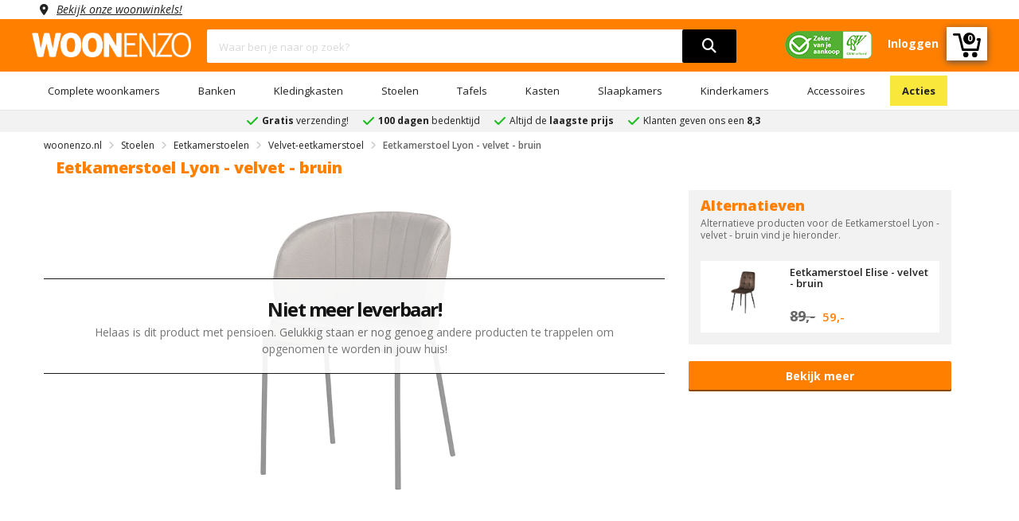

--- FILE ---
content_type: text/html; charset=UTF-8
request_url: https://www.woonenzo.nl/stoelen/eetkamerstoelen/eetkamerstoel-lyon-velvet-bruin
body_size: 116988
content:

<!DOCTYPE html>
<html lang="nl">
<head>

<script>
dataLayer = [{
'currentPage': 'pdp'
}];
</script>

        <meta name="viewport" content="user-scalable=no, width=device-width, initial-scale=1.0, maximum-scale=5, minimum-scale=1.0">
    <meta charset="UTF-8">
    <title>
        Eetkamerstoel Lyon - velvet - bruin | WOONENZO    </title>
    <link rel="stylesheet" type="text/css" href="/templates/woonenzo/assets/css/bootstrap.min.css">
    <link rel="stylesheet" type="text/css" href="/templates/woonenzo/assets/fontawesome/all.min.css?version=0.0.1">
    <link rel="stylesheet" type="text/css" href="/templates/woonenzo/assets/css/web-style.min.css?version=1.2.14">
    <link rel="stylesheet" type="text/css" href="/templates/woonenzo/assets/css/cookieconsent.css?version=0.0.1">

    <meta name="description" content="De eetkamerstoel Lyon in velvet bruin is perfect in een modern, hotel-chic of Japandi interieur. Gratis bezorging | WOONENZO" />
    
    <link rel="manifest" href="/templates/woonenzo/manifest.json">
    <link rel="apple-touch-icon" sizes="180x180" href="/favicon/apple-touch-icon.png">
    <meta name="apple-mobile-web-app-status-bar" content="ff7f00">
    <link rel="icon" type="image/png" sizes="32x32" href="/favicon/favicon-32x32.png">
    <link rel="icon" type="image/png" sizes="16x16" href="/favicon/favicon-16x16.png">
    
            
                            <link rel="canonical" href="https://www.woonenzo.nl/stoelen/eetkamerstoelen/velvet-eetkamerstoel/eetkamerstoel-lyon-velvet-bruin" />
                        
        
    <meta name="msapplication-TileColor" content="#da532c">
    <meta name="theme-color" content="#ffffff"> 
    <meta http-equiv="Content-Type" content="text/html; charset=utf-8">
        
    
        <!-- Mailchimp -->
        <script asynch id="mcjs">!function(c,h,i,m,p){m=c.createElement(h),p=c.getElementsByTagName(h)[0],m.async=1,m.src=i,p.parentNode.insertBefore(m,p)}(document,"script","https://chimpstatic.com/mcjs-connected/js/users/f9c87b91e975698172379b211/2d6bbd47bce2267bc8680012c.js");</script>
        <!-- End Mailchimp -->
    
    
    
    <link href="/templates/woonenzo/assets/css/font-family.min.css" rel="stylesheet" type="text/css">
    <script src="/templates/woonenzo/assets/js/jquery.min.js"></script>    
    <link rel="stylesheet" type="text/css" href="/templates/woonenzo/assets/css/toastr.min.css"/>
    <script src="/templates/woonenzo/assets/js/toastr.min.js"></script>
  
    
  <script type="application/ld+json">
    {
      "@context": "http://schema.org",
      "@type": "Organization",
      "url": "https://www.woonenzo.nl",
      "logo": "https://www.woonenzo.nl/templates/woonenzo/assets/images/logo.png",
      
        "sameAs": [
        
          "https://www.facebook.com/woonenzo",
        
          "https://instagram.com/woonenzo",

          "https://www.pinterest.com/woonenzo"
        
        ],
      
      "contactPoint" :
      { "@type" : "ContactPoint",
        "telephone" : "+31-881881818",
        "contactType" : "customer service",
        "areaServed": "NL",
        "availableLanguage": [
          "Dutch"
          ]
      },
      
      "name": "woonenzo.nl"
    }
  </script>
    
  <!-- Google Tag Manager -->
  <script>(function(w,d,s,l,i){w[l]=w[l]||[];w[l].push({'gtm.start':
  new Date().getTime(),event:'gtm.js'});var f=d.getElementsByTagName(s)[0],
  j=d.createElement(s),dl=l!='dataLayer'?'&l='+l:'';j.async=true;j.src=
  'https://www.googletagmanager.com/gtm.js?id='+i+dl;f.parentNode.insertBefore(j,f);
  })(window,document,'script','dataLayer','GTM-MBFWMGB');</script>
  <!-- End Google Tag Manager -->

  <!-- Global site tag (gtag.js) - Google Ads: 1001310312 -->
  <script async src="https://www.googletagmanager.com/gtag/js?id=AW-1001310312"></script>
  <script>
    window.dataLayer = window.dataLayer || [];
    function gtag(){dataLayer.push(arguments);}
    gtag('js', new Date());
    gtag('config', 'AW-1001310312', {'allow_enhanced_conversions':true});
  </script>

  <!-- Facebook Pixel Code -->
  <script asynch>
      !function(f,b,e,v,n,t,s)
      {if(f.fbq)return;n=f.fbq=function(){n.callMethod?
      n.callMethod.apply(n,arguments):n.queue.push(arguments)};
      if(!f._fbq)f._fbq=n;n.push=n;n.loaded=!0;n.version='2.0';
      n.queue=[];t=b.createElement(e);t.async=!0;
      t.src=v;s=b.getElementsByTagName(e)[0];
      s.parentNode.insertBefore(t,s)}(window, document,'script',
      'https://connect.facebook.net/en_US/fbevents.js');
      fbq('init', '151347322082554');
      fbq('track', 'PageView');
  </script>
  <noscript><img height="1" width="1" style="display:none" src="https://www.facebook.com/tr?id={$TrackFacebookID}&ev=PageView&noscript=1"/></noscript>
  <!-- End Facebook Pixel Code -->

  <!-- Pinterest Tag -->
  <script type="text/javascript" asynch>
      !function(e){if(!window.pintrk){window.pintrk = function () {
      window.pintrk.queue.push(Array.prototype.slice.call(arguments))};var
      n=window.pintrk;n.queue=[],n.version="3.0";var
      t=document.createElement("script");t.async=!0,t.src=e;var
      r=document.getElementsByTagName("script")[0];
      r.parentNode.insertBefore(t,r)}}("https://s.pinimg.com/ct/core.js");
      pintrk('load', '2614228598965', {em: 'woonenzotilburg@gmail.com'});
      pintrk('page');
  </script>
  
  <noscript>
  <img height="1" width="1" style="display:none;" alt="" src="https://ct.pinterest.com/v3/?event=init&tid={$TrackPinterestID}&pd[em]='woonenzotilburg@gmail.com'&noscript=1" />
  </noscript>
  <!-- end Pinterest Tag -->

  <!-- Bing Tag -->
  <script asynch>
    (function(w,d,t,r,u)
      {
        var f,n,i;w[u]=w[u]||[],f=function()
        {
          var o={ti:134614106};
          o.q=w[u],w[u]=new UET(o),w[u].push("pageLoad")
        },
        n=d.createElement(t),n.src=r,n.async=1,n.onload=n.onreadystatechange=function()
          {
            var s=this.readyState;s&&s!=="loaded"&&s!=="complete"||(f(),n.onload=n.onreadystatechange=null)
          },
          i=d.getElementsByTagName(t)[0],i.parentNode.insertBefore(n,i)
      })
      (window,document,"script","//bat.bing.com/bat.js","uetq");
  </script>

  
  <!-- end Bing Tag -->

  </script>
    <script>
var currentUrl = 'https://www.woonenzo.nl/stoelen/eetkamerstoelen/eetkamerstoel-lyon-velvet-bruin';
var baseURL = '/';

$(document).ready(function($){
    $(".block-ui-search").click(function(){
        $('.live-search-result').attr('style','display:none');
        $(".block-ui-search").attr('style','display:none');
    });

    $('.live-search-box').focus(function(){
        var searchTerm = $(this).val().toLowerCase();
        if(searchTerm.length > 2){
            $('.live-search-result').attr('style','display:block');
            $(".block-ui-search").attr('style','display:block');
        }
    });
    $('.live-search-box').on('keyup', function(){
        searchTerm($(this));
    });

    function searchTerm(element){
        var searchTerm = element.val().toLowerCase();
        if(searchTerm.length > 2){
            delay(function(){
                ajaxRequest.post(currentUrl, {
                    strQuery: searchTerm
                }, 'html', {
                        controller: null,
                        action: 'seachAction'
                    }, function (data) {
                        if(typeof fbq !== undefined){
                            fbq('track', 'Search',{
                                search_string: element.val()
                            });
                        }
                        
                        $('.live-search-result').attr('style','display:block');
                        $(".block-ui-search").attr('style','display:block');
                        $('.live-search-result').html(data);
                    });
            }, 200 );
        }
    }
});

var delay = (function(){
var timer = 0;
return function(callback, ms){
    clearTimeout (timer);
    timer = setTimeout(callback, ms);
};
})();

var ajaxRequest = {
    post: function (url, data, dataType, request, callback, errorcb) {
        var headers = {
            "No-Server-Request": true,
        }

        if(request.controller){
            headers["Controller-Type"] = (request.controller) ? request.controller.toUpperCase() : null;
        }

        if (request.action) {
            headers['Action'] = request.action
        }
        $.ajax({
            url: url,
            type: 'post',
            data: data,
            headers: headers,
            dataType: dataType,
            success: function (data) {
                if (callback) {
                    callback(data);
                }
            },
            error: function (request, status, error) {
                if (typeof errorcb == "undefined") {
                    errorcb(request, status, error);
                } else {
                    console.error(request.responseText);
                    console.error(error);
                }
            }
        });
    }
}
</script></head>

    <body class="wrapper" id="body">     
        <header>
            <div class="ww no-pad">
                <div class="container no-pad">
                    <div class="col-md-12 no-pad">
                        <span class="location col-md-12 no-pad"><a rel="nofollow" href="/woonwinkels">Bekijk onze woonwinkels!</a></span>
                    </div>
                </div>
            </div>
            <div class="wnzo-bar header-content">
                <div class="container pb-10">
                    <div class="row">
                        <div class="col-md-2 no-pad">
                            <div class="logo">
                                <a href="/"><img src="/templates/woonenzo/assets/images/logo.png" alt="logo woonenzo"></a>
                            </div>
                        </div>
                        <div class="col-md-7">
                            <div class="block-search">
                                <div class="block-content">
                                    <div class="form-search">
                                        <div class="block-ui-search"></div>
                                        <form style="z-index:4;position:relative">
                                            <div class="box-group">
                                                <input type="hidden" name="form_token" value="488a839081438fe981f3735444223bc1" />
                                                <input type="text" name="zoeken" class="form-control live-search-box" placeholder="Waar ben je naar op zoek?">
                                                <button aria-label="search" type="submit"><i class="fa fa-search"></i></button>
                                                <div id="live-search-result" class="live-search-result"></div>
                                            </div>
                                        </form>
                                    </div>
                                </div>
                            </div>
                        </div>
                        <div class="col-md-3 no-pad">
                            <div class="tb-right">
                                <ul>
                                    <li class="header-image"><img src="/templates/woonenzo/assets/images/cbw-erkend-woonenzo.png" alt="cbw erkend woonenzo"/></li>
                                                                            <li><a href="/inloggen"><strong>Inloggen</strong></a></li>
                                                                        <a href="/winkelwagen"><li class="cart-icon"><svg version="1.1" xmlns="http://www.w3.org/2000/svg" xmlns:xlink="http://www.w3.org/1999/xlink" x="0px" y="0px" width="35px" height="32px" style="margin-top:4px;" viewBox="0 0 85.889 73.971" enable-background="new 0 0 85.889 73.971" xml:space="preserve"><g id="wnzo-shopping-cart"><g><g><path fill="#fff" d="M82.327,15h-5.785c-1.966,0-3.56,2.034-3.56,4c0,1.966,1.594,4,3.56,4h1.467l-4.847,24H33.499 L22.593,2.626C22.203,1.034,20.776,0,19.136,0H3.56C1.594,0,0,1.534,0,3.5C0,5.466,1.594,7,3.56,7h12.783l10.905,44.375 C27.639,52.967,29.066,54,30.706,54h45.392c1.704,0,3.169-1.062,3.494-2.734l6.231-31.969c0.202-1.043-0.071-2.152-0.748-2.972 C84.399,15.504,83.391,15,82.327,15z"></path><circle fill="#fff" cx="39.694" cy="65.874" r="8.097"></circle><circle fill="#fff" cx="67.11" cy="65.873" r="8.097"></circle></g></g></g></svg>
                                    <strong class="counter-number">
                                                                                    0
                                                                            </strong>
                                    </li> </a> 
                                </ul>
                            </div>
                        </div>
                    </div>
                </div>
                <div class="header-menu-bar">
                    <div class="header-menu-nav menu-style-1">
                        <div class="container">
                            <ul class="header-nav">
                                                                                                            <li class="menu-item-has-children">
                                            <a href="/complete-woonkamers">Complete woonkamers</a>
                                                                                            <ul class="submenu parent-megamenu">
                                                                                                            <li class="menu-item">
                                                            <a href="/complete-woonkamers/industriele-woonkamers">Industriele woonkamers</a>
                                                        </li>
                                                                                                            <li class="menu-item">
                                                            <a href="/complete-woonkamers/landelijke-woonkamers">Landelijke woonkamers</a>
                                                        </li>
                                                                                                            <li class="menu-item">
                                                            <a href="/complete-woonkamers/moderne-woonkamers">Moderne woonkamers</a>
                                                        </li>
                                                                                                    </ul>
                                                                                    </li>
                                                                                                                                                <li class="menu-item-has-children">
                                            <a href="/banken">Banken</a>
                                                                                            <ul class="submenu parent-megamenu">
                                                                                                            <li class="menu-item">
                                                            <a href="/banken/hoekbanken">Hoekbanken</a>
                                                        </li>
                                                                                                            <li class="menu-item">
                                                            <a href="/banken/slaapbanken">Slaapbanken</a>
                                                        </li>
                                                                                                            <li class="menu-item">
                                                            <a href="/banken/u-banken">U banken</a>
                                                        </li>
                                                                                                            <li class="menu-item">
                                                            <a href="/banken/teddy-banken">Teddy banken</a>
                                                        </li>
                                                                                                            <li class="menu-item">
                                                            <a href="/banken/ronde-bank">Ronde bank</a>
                                                        </li>
                                                                                                            <li class="menu-item">
                                                            <a href="/banken/2-zits-banken">2-zits banken</a>
                                                        </li>
                                                                                                            <li class="menu-item">
                                                            <a href="/banken/3-zits-banken">3-zits banken</a>
                                                        </li>
                                                                                                            <li class="menu-item">
                                                            <a href="/banken/4-zits-banken">4-zits banken</a>
                                                        </li>
                                                                                                            <li class="menu-item">
                                                            <a href="/banken/hockers">Hockers</a>
                                                        </li>
                                                                                                    </ul>
                                                                                    </li>
                                                                                                                                                <li class="menu-item-has-children">
                                            <a href="/kledingkasten">Kledingkasten</a>
                                                                                            <ul class="submenu parent-megamenu">
                                                                                                            <li class="menu-item">
                                                            <a href="/kledingkasten/schuifdeurkasten">Schuifdeurkasten</a>
                                                        </li>
                                                                                                            <li class="menu-item">
                                                            <a href="/kledingkasten/kledingkast-met-spiegel">Kledingkast met spiegel</a>
                                                        </li>
                                                                                                            <li class="menu-item">
                                                            <a href="/kledingkasten/kledingkast-wit">Kledingkast wit</a>
                                                        </li>
                                                                                                            <li class="menu-item">
                                                            <a href="/kledingkasten/kledingkast-industrieel">Kledingkast industrieel</a>
                                                        </li>
                                                                                                            <li class="menu-item">
                                                            <a href="/kledingkasten/kledingkast-grijs">Kledingkast grijs</a>
                                                        </li>
                                                                                                            <li class="menu-item">
                                                            <a href="/kledingkasten/kledingkast-accessoires">Kledingkast accessoires</a>
                                                        </li>
                                                                                                            <li class="menu-item">
                                                            <a href="/kledingkasten/kledingkast-zwart">Kledingkast zwart</a>
                                                        </li>
                                                                                                    </ul>
                                                                                    </li>
                                                                                                                                                <li class="menu-item-has-children">
                                            <a href="/stoelen">Stoelen</a>
                                                                                            <ul class="submenu parent-megamenu">
                                                                                                            <li class="menu-item">
                                                            <a href="/stoelen/eetkamerstoelen">Eetkamerstoelen</a>
                                                        </li>
                                                                                                            <li class="menu-item">
                                                            <a href="/stoelen/eetkamerbanken">Eetkamerbanken</a>
                                                        </li>
                                                                                                            <li class="menu-item">
                                                            <a href="/stoelen/fauteuils">Fauteuils</a>
                                                        </li>
                                                                                                    </ul>
                                                                                    </li>
                                                                                                                                                <li class="menu-item-has-children">
                                            <a href="/tafels">Tafels</a>
                                                                                            <ul class="submenu parent-megamenu">
                                                                                                            <li class="menu-item">
                                                            <a href="/tafels/eettafels">Eettafels</a>
                                                        </li>
                                                                                                            <li class="menu-item">
                                                            <a href="/tafels/salontafels">Salontafels</a>
                                                        </li>
                                                                                                            <li class="menu-item">
                                                            <a href="/tafels/bureaus">Bureaus</a>
                                                        </li>
                                                                                                    </ul>
                                                                                    </li>
                                                                                                                                                <li class="menu-item-has-children">
                                            <a href="/kasten">Kasten</a>
                                                                                            <ul class="submenu parent-megamenu">
                                                                                                            <li class="menu-item">
                                                            <a href="/kasten/dressoirs">Dressoirs</a>
                                                        </li>
                                                                                                            <li class="menu-item">
                                                            <a href="/kasten/tv-meubels">Tv-meubels</a>
                                                        </li>
                                                                                                            <li class="menu-item">
                                                            <a href="/kasten/vitrinekasten">Vitrinekasten</a>
                                                        </li>
                                                                                                            <li class="menu-item">
                                                            <a href="/kasten/barkasten">Barkasten</a>
                                                        </li>
                                                                                                            <li class="menu-item">
                                                            <a href="/kasten/ladekasten">Ladekasten</a>
                                                        </li>
                                                                                                            <li class="menu-item">
                                                            <a href="/kasten/wandkasten">Wandkasten</a>
                                                        </li>
                                                                                                            <li class="menu-item">
                                                            <a href="/kasten/schoenenkasten">Schoenenkasten</a>
                                                        </li>
                                                                                                    </ul>
                                                                                    </li>
                                                                                                                                                <li class="menu-item-has-children">
                                            <a href="/slaapkamers">Slaapkamers</a>
                                                                                            <ul class="submenu parent-megamenu">
                                                                                                            <li class="menu-item">
                                                            <a href="/slaapkamers/complete-slaapkamers">Complete slaapkamers</a>
                                                        </li>
                                                                                                            <li class="menu-item">
                                                            <a href="/slaapkamers/boxsprings">Boxsprings</a>
                                                        </li>
                                                                                                            <li class="menu-item">
                                                            <a href="/slaapkamers/bedden">Bedden</a>
                                                        </li>
                                                                                                            <li class="menu-item">
                                                            <a href="/slaapkamers/nachtkastjes">Nachtkastjes</a>
                                                        </li>
                                                                                                            <li class="menu-item">
                                                            <a href="/slaapkamers/matrassen">Matrassen</a>
                                                        </li>
                                                                                                            <li class="menu-item">
                                                            <a href="/slaapkamers/lattenbodems">Lattenbodems</a>
                                                        </li>
                                                                                                            <li class="menu-item">
                                                            <a href="/slaapkamers/hoofdkussens">Hoofdkussens</a>
                                                        </li>
                                                                                                            <li class="menu-item">
                                                            <a href="/slaapkamers/dekbedden">Dekbedden</a>
                                                        </li>
                                                                                                    </ul>
                                                                                    </li>
                                                                                                                                                <li class="menu-item-has-children">
                                            <a href="/kinderkamers">Kinderkamers</a>
                                                                                            <ul class="submenu parent-megamenu">
                                                                                                            <li class="menu-item">
                                                            <a href="/kinderkamers/complete-kinderslaapkamers">Complete kinderslaapkamers</a>
                                                        </li>
                                                                                                            <li class="menu-item">
                                                            <a href="/kinderkamers/kinderbedden">Kinderbedden</a>
                                                        </li>
                                                                                                            <li class="menu-item">
                                                            <a href="/kinderkamers/kindernachtkastjes">Kindernachtkastjes</a>
                                                        </li>
                                                                                                            <li class="menu-item">
                                                            <a href="/kinderkamers/kinderkledingkasten">Kinderkledingkasten</a>
                                                        </li>
                                                                                                            <li class="menu-item">
                                                            <a href="/kinderkamers/kinderladekasten">Kinderladekasten</a>
                                                        </li>
                                                                                                    </ul>
                                                                                    </li>
                                                                                                                                                <li class="menu-item-has-children">
                                            <a href="/accessoires">Accessoires</a>
                                                                                            <ul class="submenu parent-megamenu">
                                                                                                            <li class="menu-item">
                                                            <a href="/accessoires/schilderijen">Schilderijen</a>
                                                        </li>
                                                                                                            <li class="menu-item">
                                                            <a href="/accessoires/spiegels">Spiegels</a>
                                                        </li>
                                                                                                            <li class="menu-item">
                                                            <a href="/accessoires/klokken">Klokken</a>
                                                        </li>
                                                                                                            <li class="menu-item">
                                                            <a href="/accessoires/onderhoudsmiddelen">Onderhoudsmiddelen</a>
                                                        </li>
                                                                                                    </ul>
                                                                                    </li>
                                                                                                                                                                                                                                                                                                                                                                                                                                                                                                                                                                                                                                                                                                                                                                                                                                                                                <li>
                                    <a href="/acties">Acties</a>
                                </li>
                            </ul>
                        </div>
                    </div>
                </div>
            </div>
            <div class="wnzo-bar-mobile">
                <div class="container">
                    <div class="row">
                        <div class="arrange">
                            <div class="arrange-fit">
                                <svg aria-hidden="true" onclick="openNav()" style="vertical-align: middle;height: 27px;cursor: pointer;"id="Laag_1"  data-name="Laag 1" xmlns="http://www.w3.org/2000/svg" viewBox="0 0 35 34.99"><title>menu hamburger</title><line class="cls-1" y1="3.5" x2="35" y2="3.5"/><line class="cls-1" y1="17.58" x2="35" y2="17.58"/><path class="cls-2" d="M.35,29.44c0-.75,0-1.37-.06-2H1.44l.06,1.17h.05A2.51,2.51,0,0,1,3.83,27.3a2.15,2.15,0,0,1,2.06,1.46h0a3,3,0,0,1,.81-.94,2.45,2.45,0,0,1,1.61-.52c1,0,2.39.64,2.39,3.16v4.28H9.44V30.63c0-1.4-.51-2.24-1.58-2.24a1.7,1.7,0,0,0-1.56,1.2,2.17,2.17,0,0,0-.11.66v4.49H4.9V30.39c0-1.16-.51-2-1.52-2a1.8,1.8,0,0,0-1.63,1.32,1.71,1.71,0,0,0-.11.65v4.38H.35Z" transform="translate(0 0.08)"/><path class="cls-2" d="M13.62,31.35a2.32,2.32,0,0,0,2.49,2.52,4.75,4.75,0,0,0,2-.37l.23.94a5.91,5.91,0,0,1-2.42.45,3.38,3.38,0,0,1-3.58-3.66c0-2.2,1.3-3.93,3.41-3.93,2.38,0,3,2.09,3,3.43,0,.27,0,.48,0,.62Zm3.87-1a1.88,1.88,0,0,0-1.83-2.15,2.19,2.19,0,0,0-2,2.15Z" transform="translate(0 0.08)"/><path class="cls-2" d="M20.41,29.44c0-.75,0-1.37-.06-2h1.17l.07,1.2h0A2.7,2.7,0,0,1,24,27.3c1,0,2.57.61,2.57,3.1v4.34H25.28V30.55c0-1.17-.44-2.15-1.69-2.15a1.88,1.88,0,0,0-1.77,1.35,1.93,1.93,0,0,0-.09.62v4.37H20.41Z" transform="translate(0 0.08)"/><path class="cls-2" d="M34.83,32.76q0,1.13.06,2H33.72l-.07-1.18h0a2.77,2.77,0,0,1-2.41,1.35c-1.14,0-2.51-.63-2.51-3.19V27.47H30v4c0,1.38.43,2.31,1.63,2.31a1.91,1.91,0,0,0,1.74-1.2,1.87,1.87,0,0,0,.12-.68V27.47h1.32Z" transform="translate(0 0.08)"/></svg>
                            </div>
                            <div class="arrange-fit-logo">
                                <a href="/"><img alt="logo woonenzo" src="/templates/woonenzo/assets/images/logo.png"></a>
                            </div>
                            <div class="arrange-fit pr-15">
                                <a href="/inloggen"><i class="fa fa-user fa-2x"></i></a>
                            </div>
                            <div class="arrange-fit">
                                <div class="tbr-info tb-right">
                                    <a href="/winkelwagen"><svg version="1.1" xmlns="http://www.w3.org/2000/svg" xmlns:xlink="http://www.w3.org/1999/xlink" x="0px" y="0px" width="35px" height="32px" style="margin-top:4px;" viewBox="0 0 85.889 73.971" enable-background="new 0 0 85.889 73.971" xml:space="preserve"><g id="wnzo-shopping-cart"><g><g><path fill="#fff" d="M82.327,15h-5.785c-1.966,0-3.56,2.034-3.56,4c0,1.966,1.594,4,3.56,4h1.467l-4.847,24H33.499 L22.593,2.626C22.203,1.034,20.776,0,19.136,0H3.56C1.594,0,0,1.534,0,3.5C0,5.466,1.594,7,3.56,7h12.783l10.905,44.375 C27.639,52.967,29.066,54,30.706,54h45.392c1.704,0,3.169-1.062,3.494-2.734l6.231-31.969c0.202-1.043-0.071-2.152-0.748-2.972 C84.399,15.504,83.391,15,82.327,15z"></path><circle fill="#fff" cx="39.694" cy="65.874" r="8.097"></circle><circle fill="#fff" cx="67.11" cy="65.873" r="8.097"></circle></g></g></g></svg>
                                    </a>
                                    <strong class="counter-number">
                                                                                0
                                                                            </strong>
                                </div>
                            </div>
                        </div>        
                            <div class="form-search arrange" >
                                <div class="block-ui-search"></div>
                                <form style="z-index:4;position:relative;float:left;width:75% !important;max-width:75% !important">
                                    <div class="box-group">
                                        <input type="hidden" name="form_token" value="488a839081438fe981f3735444223bc1" />
                                        <input type="text" name="zoeken" class="form-control live-search-box" placeholder="Waar ben je naar op zoek?">
                                        <button type="submit"><i class="fa fa-search"></i></button>
                                        <div class="live-search-result"></div>
                                    </div>
                                </form>
                                <img class="header-image-mobile" src="/templates/woonenzo/assets/images/cbw-erkend-woonenzo.png" alt="cbw erkend woonenzo"/>
                            </div>
                        </div>
                    </div>
                </div>             
            </div>
            
                <script>  
                    $(document).ready(function(){
                        $("a.has-child").click(function(){
                            $(this).next("ul#subMenu").css({"right":"0"});
                        });
                        $("i.fa-angle-left").click(function(){
                            $("ul#subMenu").css({"right":"-100%"});
                        });
                    });
                </script>
            
            <div id="mobileMenu" class="mobile-menu">
                <div class="mobile-menu-header">
                    <i class="fa fa-bars fa-2x pull-left" aria-hidden="true" onclick="closeNav()"></i>
                    <b>Menu</b>
                    <i class="closebtn pull-right" onclick="closeNav()">&times;</i>
                </div> 
                <ul>
                                                                    <li>
                            <a class="has-child" href="#">Complete woonkamers</a>
                                                            <ul id="subMenu">
                                    <div class="mobile-sub-menu-header">
                                        <i class="fas fa-angle-left pull-left"></i>
                                        <b>Complete woonkamers</b>
                                    </div>
                                                                        <li>
                                        <a href="/complete-woonkamers/industriele-woonkamers">Industriele woonkamers</a>
                                    </li>
                                                                        <li>
                                        <a href="/complete-woonkamers/landelijke-woonkamers">Landelijke woonkamers</a>
                                    </li>
                                                                        <li>
                                        <a href="/complete-woonkamers/moderne-woonkamers">Moderne woonkamers</a>
                                    </li>
                                                                        <li>
                                        <a href="/complete-woonkamers">Bekijk alles in 'Complete woonkamers'</a>
                                    </li>
                                </ul>
                                                    </li>
                                                                                            <li>
                            <a class="has-child" href="#">Banken</a>
                                                            <ul id="subMenu">
                                    <div class="mobile-sub-menu-header">
                                        <i class="fas fa-angle-left pull-left"></i>
                                        <b>Banken</b>
                                    </div>
                                                                        <li>
                                        <a href="/banken/hoekbanken">Hoekbanken</a>
                                    </li>
                                                                        <li>
                                        <a href="/banken/slaapbanken">Slaapbanken</a>
                                    </li>
                                                                        <li>
                                        <a href="/banken/u-banken">U banken</a>
                                    </li>
                                                                        <li>
                                        <a href="/banken/teddy-banken">Teddy banken</a>
                                    </li>
                                                                        <li>
                                        <a href="/banken/ronde-bank">Ronde bank</a>
                                    </li>
                                                                        <li>
                                        <a href="/banken/2-zits-banken">2-zits banken</a>
                                    </li>
                                                                        <li>
                                        <a href="/banken/3-zits-banken">3-zits banken</a>
                                    </li>
                                                                        <li>
                                        <a href="/banken/4-zits-banken">4-zits banken</a>
                                    </li>
                                                                        <li>
                                        <a href="/banken/hockers">Hockers</a>
                                    </li>
                                                                        <li>
                                        <a href="/banken">Bekijk alles in 'Banken'</a>
                                    </li>
                                </ul>
                                                    </li>
                                                                                            <li>
                            <a class="has-child" href="#">Kledingkasten</a>
                                                            <ul id="subMenu">
                                    <div class="mobile-sub-menu-header">
                                        <i class="fas fa-angle-left pull-left"></i>
                                        <b>Kledingkasten</b>
                                    </div>
                                                                        <li>
                                        <a href="/kledingkasten/schuifdeurkasten">Schuifdeurkasten</a>
                                    </li>
                                                                        <li>
                                        <a href="/kledingkasten/kledingkast-met-spiegel">Kledingkast met spiegel</a>
                                    </li>
                                                                        <li>
                                        <a href="/kledingkasten/kledingkast-wit">Kledingkast wit</a>
                                    </li>
                                                                        <li>
                                        <a href="/kledingkasten/kledingkast-industrieel">Kledingkast industrieel</a>
                                    </li>
                                                                        <li>
                                        <a href="/kledingkasten/kledingkast-grijs">Kledingkast grijs</a>
                                    </li>
                                                                        <li>
                                        <a href="/kledingkasten/kledingkast-accessoires">Kledingkast accessoires</a>
                                    </li>
                                                                        <li>
                                        <a href="/kledingkasten/kledingkast-zwart">Kledingkast zwart</a>
                                    </li>
                                                                        <li>
                                        <a href="/kledingkasten">Bekijk alles in 'Kledingkasten'</a>
                                    </li>
                                </ul>
                                                    </li>
                                                                                            <li>
                            <a class="has-child" href="#">Stoelen</a>
                                                            <ul id="subMenu">
                                    <div class="mobile-sub-menu-header">
                                        <i class="fas fa-angle-left pull-left"></i>
                                        <b>Stoelen</b>
                                    </div>
                                                                        <li>
                                        <a href="/stoelen/eetkamerstoelen">Eetkamerstoelen</a>
                                    </li>
                                                                        <li>
                                        <a href="/stoelen/eetkamerbanken">Eetkamerbanken</a>
                                    </li>
                                                                        <li>
                                        <a href="/stoelen/fauteuils">Fauteuils</a>
                                    </li>
                                                                        <li>
                                        <a href="/stoelen">Bekijk alles in 'Stoelen'</a>
                                    </li>
                                </ul>
                                                    </li>
                                                                                            <li>
                            <a class="has-child" href="#">Tafels</a>
                                                            <ul id="subMenu">
                                    <div class="mobile-sub-menu-header">
                                        <i class="fas fa-angle-left pull-left"></i>
                                        <b>Tafels</b>
                                    </div>
                                                                        <li>
                                        <a href="/tafels/eettafels">Eettafels</a>
                                    </li>
                                                                        <li>
                                        <a href="/tafels/salontafels">Salontafels</a>
                                    </li>
                                                                        <li>
                                        <a href="/tafels/bureaus">Bureaus</a>
                                    </li>
                                                                        <li>
                                        <a href="/tafels">Bekijk alles in 'Tafels'</a>
                                    </li>
                                </ul>
                                                    </li>
                                                                                            <li>
                            <a class="has-child" href="#">Kasten</a>
                                                            <ul id="subMenu">
                                    <div class="mobile-sub-menu-header">
                                        <i class="fas fa-angle-left pull-left"></i>
                                        <b>Kasten</b>
                                    </div>
                                                                        <li>
                                        <a href="/kasten/dressoirs">Dressoirs</a>
                                    </li>
                                                                        <li>
                                        <a href="/kasten/tv-meubels">Tv-meubels</a>
                                    </li>
                                                                        <li>
                                        <a href="/kasten/vitrinekasten">Vitrinekasten</a>
                                    </li>
                                                                        <li>
                                        <a href="/kasten/barkasten">Barkasten</a>
                                    </li>
                                                                        <li>
                                        <a href="/kasten/ladekasten">Ladekasten</a>
                                    </li>
                                                                        <li>
                                        <a href="/kasten/wandkasten">Wandkasten</a>
                                    </li>
                                                                        <li>
                                        <a href="/kasten/schoenenkasten">Schoenenkasten</a>
                                    </li>
                                                                        <li>
                                        <a href="/kasten">Bekijk alles in 'Kasten'</a>
                                    </li>
                                </ul>
                                                    </li>
                                                                                            <li>
                            <a class="has-child" href="#">Slaapkamers</a>
                                                            <ul id="subMenu">
                                    <div class="mobile-sub-menu-header">
                                        <i class="fas fa-angle-left pull-left"></i>
                                        <b>Slaapkamers</b>
                                    </div>
                                                                        <li>
                                        <a href="/slaapkamers/complete-slaapkamers">Complete slaapkamers</a>
                                    </li>
                                                                        <li>
                                        <a href="/slaapkamers/boxsprings">Boxsprings</a>
                                    </li>
                                                                        <li>
                                        <a href="/slaapkamers/bedden">Bedden</a>
                                    </li>
                                                                        <li>
                                        <a href="/slaapkamers/nachtkastjes">Nachtkastjes</a>
                                    </li>
                                                                        <li>
                                        <a href="/slaapkamers/matrassen">Matrassen</a>
                                    </li>
                                                                        <li>
                                        <a href="/slaapkamers/lattenbodems">Lattenbodems</a>
                                    </li>
                                                                        <li>
                                        <a href="/slaapkamers/hoofdkussens">Hoofdkussens</a>
                                    </li>
                                                                        <li>
                                        <a href="/slaapkamers/dekbedden">Dekbedden</a>
                                    </li>
                                                                        <li>
                                        <a href="/slaapkamers">Bekijk alles in 'Slaapkamers'</a>
                                    </li>
                                </ul>
                                                    </li>
                                                                                            <li>
                            <a class="has-child" href="#">Kinderkamers</a>
                                                            <ul id="subMenu">
                                    <div class="mobile-sub-menu-header">
                                        <i class="fas fa-angle-left pull-left"></i>
                                        <b>Kinderkamers</b>
                                    </div>
                                                                        <li>
                                        <a href="/kinderkamers/complete-kinderslaapkamers">Complete kinderslaapkamers</a>
                                    </li>
                                                                        <li>
                                        <a href="/kinderkamers/kinderbedden">Kinderbedden</a>
                                    </li>
                                                                        <li>
                                        <a href="/kinderkamers/kindernachtkastjes">Kindernachtkastjes</a>
                                    </li>
                                                                        <li>
                                        <a href="/kinderkamers/kinderkledingkasten">Kinderkledingkasten</a>
                                    </li>
                                                                        <li>
                                        <a href="/kinderkamers/kinderladekasten">Kinderladekasten</a>
                                    </li>
                                                                        <li>
                                        <a href="/kinderkamers">Bekijk alles in 'Kinderkamers'</a>
                                    </li>
                                </ul>
                                                    </li>
                                                                                            <li>
                            <a class="has-child" href="#">Accessoires</a>
                                                            <ul id="subMenu">
                                    <div class="mobile-sub-menu-header">
                                        <i class="fas fa-angle-left pull-left"></i>
                                        <b>Accessoires</b>
                                    </div>
                                                                        <li>
                                        <a href="/accessoires/schilderijen">Schilderijen</a>
                                    </li>
                                                                        <li>
                                        <a href="/accessoires/spiegels">Spiegels</a>
                                    </li>
                                                                        <li>
                                        <a href="/accessoires/klokken">Klokken</a>
                                    </li>
                                                                        <li>
                                        <a href="/accessoires/onderhoudsmiddelen">Onderhoudsmiddelen</a>
                                    </li>
                                                                        <li>
                                        <a href="/accessoires">Bekijk alles in 'Accessoires'</a>
                                    </li>
                                </ul>
                                                    </li>
                                                                                            <li>
                            <a class="has-child" href="#">Sale</a>
                                                            <ul id="subMenu">
                                    <div class="mobile-sub-menu-header">
                                        <i class="fas fa-angle-left pull-left"></i>
                                        <b>Sale</b>
                                    </div>
                                                                        <li>
                                        <a href="/meubel-outlet/combi-deals">Combi deals</a>
                                    </li>
                                                                        <li>
                                        <a href="/meubel-outlet/vakantiegeld-deals">Vakantiegeld deals</a>
                                    </li>
                                                                        <li>
                                        <a href="/meubel-outlet/black-friday">Black Friday</a>
                                    </li>
                                                                        <li>
                                        <a href="/meubel-outlet/inkoop-deals">Inkoop deals</a>
                                    </li>
                                                                        <li>
                                        <a href="/meubel-outlet">Bekijk alles in 'Sale'</a>
                                    </li>
                                </ul>
                                                    </li>
                                                                                                                                                                                                                                                                                                                                                                    <li>
                            <a class="" href="/scandinavische-meubels">Scandinavische meubels</a>
                                                    </li>
                                                                                            <li>
                            <a class="" href="/bohemian-meubels">Bohemian meubels</a>
                                                    </li>
                                                                                            <li>
                            <a class="" href="/vintage-meubels">Vintage meubels</a>
                                                    </li>
                                                                                            <li>
                            <a class="" href="/japandi-meubels">Japandi meubels</a>
                                                    </li>
                                                            </ul>
            </div>
            <div class="usp-header col-md-12">
                <div class="container">
                    <ul class="hidden-xs">
                        <li class="green-check"><b>Gratis</b> verzending!</li>
                        <li class="green-check"><b>100 dagen</b> bedenktijd</li>
                        <li class="green-check">Altijd de <b>laagste prijs</b></li>
                        <li class="green-check">Klanten geven ons een <b>8,3</b></li>
                    </ul>
                    <ul class="usp-home-mobile visible-xs-block">
                        <li><img src="/templates/woonenzo/assets/images/checkbox.svg" alt="checkbox woonenzo"><div id="changeWnzoUsp">Klanten geven ons een <b>8,3</b></div></li>
                    </ul>
                </div>
            </div>
                    </header> <style>
#bigImageModal .modal-title:before {
    content: none;
}
@media (max-width: 767px){
.copyright{
    padding-bottom:75px !important;
  }
}
.fb_dialog_content iframe{
    bottom:75px !important;
    }

 .fb_iframe_widget  iframe{
    bottom:75px !important;display:none !important;
}
</style>
<link rel="stylesheet" href="/templates/woonenzo/assets/js/swipebox/src/css/swipebox.css">
<script src="/templates/woonenzo/assets/js/swipebox/src/js/jquery.swipebox.min.js"></script>

<script type="text/javascript">
;( function( $ ) {
	$('.swipebox').swipebox();
} )( jQuery );
</script>

<script>
productStocks = [];
intFrom = 14;
intTo = 16;

            var objProductStock = {};
        objProductStock.intAmount = 0
        objProductStock.arrVariants = [];
        objProductStock.strVariant = "";
        
                    objProductStock.arrVariants.push(13610);
            objProductStock.strVariant += 'Monolith ';
                    objProductStock.arrVariants.push(13614);
            objProductStock.strVariant += 'Monolith_bruin_15 ';
        
        objProductStock.arrProductOrders = [];
                productStocks.push(objProductStock);
    
subProducts = [];
countProductCombinationOptions = 0;



//Facebook cart items
cartItems = [];
</script>
<!-- Google and Facebook tracks -->
<script>
strAlias = 'eetkamerstoel-lyon-velvet-bruin';

productItem = {
    "item_id": 15970,
    "item_name": "Eetkamerstoel Lyon - velvet - bruin",
    "item_brand": "WOONENZO",
    "item_category": "Velvet eetkamerstoel",
    "price": 109,
    "quantity": 1
}

dataLayer.push({ ecommerce: null });  // Clear the previous ecommerce object.
dataLayer.push({
    "event": "view_item",
    "ecommerce": {
        "currency": "EUR",
        "value": 109,
        "items": [productItem]
    }
});

pintrk('track', 'pagevisit', {
    product_name: "Eetkamerstoel Lyon - velvet - bruin",
    product_id: "15970",
    product_category: "",
    event_id: "aHR0cHM6Ly93b29uZW56by5zdW5yaXNlLm1vZHVsYWlyeS5pby9zdG9lbGVuL2VldGthbWVyc3RvZWxlbi9lZXRrYW1lcnN0b2VsLWx5b24tdmVsdmV0LWJydWlu"
});

</script>

<script src="/templates/woonenzo/product.js?version=1.0.6"></script>

        <!-- MAIN -->
<main itemscope itemtype="http://schema.org/Product" class="site-main product-page-main">
    <div class="block-section-1">
    <div class="container">
        <ol itemscope itemtype="http://schema.org/BreadcrumbList" class="breadcrumb">
                <li itemprop="itemListElement" itemscope itemtype="http://schema.org/ListItem" class="hidden-xs">
                    <a itemprop="item" href="/">
                        <span itemprop="name">woonenzo.nl</span>
                    </a>
                    <meta itemprop="position" content="1" />
                </li>
                                                                            
                                            <li itemprop="itemListElement" itemscope itemtype="http://schema.org/ListItem">
                            <a itemprop="item" href="/stoelen">
                                <span itemprop="name">Stoelen</span>
                            </a>
                            <meta itemprop="position" content="2" />
                        </li>
                                            <li itemprop="itemListElement" itemscope itemtype="http://schema.org/ListItem">
                            <a itemprop="item" href="/stoelen/eetkamerstoelen">
                                <span itemprop="name">Eetkamerstoelen</span>
                            </a>
                            <meta itemprop="position" content="3" />
                        </li>
                                            <li itemprop="itemListElement" itemscope itemtype="http://schema.org/ListItem">
                            <a itemprop="item" href="/stoelen/eetkamerstoelen/velvet-eetkamerstoel">
                                <span itemprop="name">Velvet-eetkamerstoel</span>
                            </a>
                            <meta itemprop="position" content="4" />
                        </li>
                                    
                <li itemprop="itemListElement" itemscope itemtype="http://schema.org/ListItem" class="hidden-xs">
                    <span itemprop="name">Eetkamerstoel Lyon - velvet - bruin</span>
                    <meta itemprop="position" content="5" />
                </li>
            </ol>
        </div>
    </div>
    <div class="block-section-2">
        <div class="container">
            <div class="title col-md-12">
                <h1 itemprop="name">Eetkamerstoel Lyon - velvet - bruin</h1>
            </div>
            <div class="col-lg-8 col-md-7 col-sm-6 pd-image">
                                <div class="ooc-overlay">
                    <div class="ooc-text">
                        <span class="nml">Niet meer leverbaar!</span>
                        <p>Helaas is dit product met pensioen. Gelukkig staan er nog genoeg andere producten te trappelen om opgenomen te worden in jouw huis!</p>
                    </div>
                </div>
                                <div id="carousel-product" class="carousel slide" data-ride="carousel" data-interval="false">
                                        <!-- Wrapper for slides -->
                    <div class="carousel-inner">
                                         
                                                            <div class="item active">
                                    <a href="https://cdn.modulairy.com/uploads-wnzo-prod/product/images/68fb5260-6908-11ee-9d65-7143f43246f0.webp" class="swipebox">
                                        <img height="370" width="auto" itemprop="image" alt="Eetkamerstoel Lyon - velvet - bruin 1" src="https://cdn.modulairy.com/uploads-wnzo-prod/product/images/68fb5260-6908-11ee-9d65-7143f43246f0.webp">
                                    </a>
                                </div>
                                                                     
                                                            <div class="item ">
                                    <a href="https://cdn.modulairy.com/uploads-wnzo-prod/product/images/6a361c50-6908-11ee-9d65-7143f43246f0.webp" class="swipebox">
                                        <img height="370" width="auto" itemprop="image" alt="Eetkamerstoel Lyon - velvet - bruin 2" src="https://cdn.modulairy.com/uploads-wnzo-prod/product/images/6a361c50-6908-11ee-9d65-7143f43246f0.webp">
                                    </a>
                                </div>
                                                                     
                                                            <div class="item ">
                                    <a href="https://cdn.modulairy.com/uploads-wnzo-prod/product/images/6ada2480-6908-11ee-9d65-7143f43246f0.webp" class="swipebox">
                                        <img height="370" width="auto" itemprop="image" alt="Eetkamerstoel Lyon - velvet - bruin 3" src="https://cdn.modulairy.com/uploads-wnzo-prod/product/images/6ada2480-6908-11ee-9d65-7143f43246f0.webp">
                                    </a>
                                </div>
                                                                     
                                                            <div class="item ">
                                    <a href="https://cdn.modulairy.com/uploads-wnzo-prod/product/images/6bcce8f0-6908-11ee-bbb5-75542da9bdba.webp" class="swipebox">
                                        <img height="370" width="auto" itemprop="image" alt="Eetkamerstoel Lyon - velvet - bruin 4" src="https://cdn.modulairy.com/uploads-wnzo-prod/product/images/6bcce8f0-6908-11ee-bbb5-75542da9bdba.webp">
                                    </a>
                                </div>
                                                                     
                                                            <div class="item ">
                                    <a href="https://cdn.modulairy.com/uploads-wnzo-prod/product/images/6cbf3830-6908-11ee-9d65-7143f43246f0.webp" class="swipebox">
                                        <img height="370" width="auto" itemprop="image" alt="Eetkamerstoel Lyon - velvet - bruin 5" src="https://cdn.modulairy.com/uploads-wnzo-prod/product/images/6cbf3830-6908-11ee-9d65-7143f43246f0.webp">
                                    </a>
                                </div>
                                                                        </div>           
                    <div class="col-md-12" id="slider-thumbs">
                        
                        
                                            </div>
                </div>
                <div class="hidden-xs"><div class="raw-html-embed"><div class="col-md-12 homepage-review justify-content-center" style="margin-top:20px;">
    <div class="review-header">Wat klanten van ons vinden</div>
    <div id="reviewCarousel" class="carousel slide" data-ride="carousel">
        <!-- Wrapper for slides -->
        <div class="carousel-inner rev-carousel-inner">
            
            <div class="item active">
                <div class="homepage-review-car">
<div class="review-star">                    
<i class="fas fa-star"></i><i class="fas fa-star"></i><i class="fas fa-star"></i><i class="fas fa-star"></i><i class="fas fa-star"></i>
</div>
                    <div class="review-car-title">
                        Precies de tijd geleverd waar ik om gevraagd had
                    </div>
                    <div class="review-car-content">
                        "Mooie meubels en simpel in elkaar te zetten . Precies de tijd geleverd waar ik om gevraagd had.  Kortom , het aanraden zeker waard.  En betaalbaar !!!!!!"
                    </div>
                    <div class="review-car-bron">
                        Edwin
                    </div>
                </div>
            </div>

            <div class="item">
                <div class="homepage-review-car">
<div class="review-star">
                    <i class="fas fa-star"></i><i class="fas fa-star"></i><i class="fas fa-star"></i><i class="fas fa-star"></i>
</div>
                    <div class="review-car-title">
                        Mooi prijs en mooie kwaliteit
                    </div>
                    <div class="review-car-content">
                        "Een kast besteld voor op de kinderkamer. Ik werd 2 dagen later gebeld om een leverafspraak te maken. Een kwartier van tevoren werd ik gebeld dat ze onderweg waren. Eenmaal opstaan, prima kwaliteit! Mooi prijs en mooie kwaliteit. Wij zijn tevreden."
                    </div>
                    <div class="review-car-bron">
                        S Smits
                    </div>
                </div>
            </div> 

            <div class="item">
                <div class="homepage-review-car">
<div class="review-star">
                    <i class="fas fa-star"></i><i class="fas fa-star"></i><i class="fas fa-star"></i><i class="fas fa-star"></i><i class="fas fa-star"></i>
</div>
                    <div class="review-car-title">
                        Zal jullie altijd aanbevelen in mijn familie en vriendenkring
                    </div>
                    <div class="review-car-content">
                        "mijn nieuwe bank binnen gekregen. Wat was ik (ben nog steeds) apetrotss. Als eerste: service in de winkel is top. Twen tweede: de bezorging was helemaal top, wat een geweldige bezorgers. Zal jullie altijd aanbevelen in mijn familie en vriendenkring."
                    </div>
                    <div class="review-car-bron">
                        Aruna
                    </div>
                </div>
            </div> 

            <div class="item">
                <div class="homepage-review-car">
<div class="review-star">
                    <i class="fas fa-star"></i><i class="fas fa-star"></i><i class="fas fa-star"></i><i class="fas fa-star"></i><i class="fas fa-star"></i>
</div>
                    <div class="review-car-title">
                        Echt een aanrader
                    </div>
                    <div class="review-car-content">
                        "Erg blij met mijn bank! Voldoet precies aan de beschrijving op de website. Goede kwaliteit en mooie stof. Hoop van deze bank wel een lange tijd plezier te hebben! Echt een aanrader deze webshop."
                    </div>
                    <div class="review-car-bron">
                        Demelza Boer
                    </div>
                </div>
            </div> 

            <div class="item">
                <div class="homepage-review-car">
<div class="review-star">
                    <i class="fas fa-star"></i><i class="fas fa-star"></i><i class="fas fa-star"></i><i class="fas fa-star"></i><i class="fas fa-star"></i>
</div>
                    <div class="review-car-title">
                        Is een zaak om voor iedereen aan te raden.
                    </div>
                    <div class="review-car-content">
                        "Een ruim assortiment aan meubels tegen aantrekkelijke prijzen. Groot pluspunt is gratis bezorgservice in heel Nederland. Je hoeft de meubels dus alleen uit te kiezen. Heb mijn gewenste meubels met plezier hier gekocht. Is een zaak om voor iedereen aan te raden."
                    </div>
                    <div class="review-car-bron">
                        Omar Kaddouri
                    </div>
                </div>
            </div>

        </div>

        <!-- Left and right controls -->
        <a class="left carousel-control" href="#reviewCarousel" data-slide="prev">
            <i class="fas fa-chevron-left"></i>
            <span class="sr-only">Previous</span>
        </a>
        <a class="right carousel-control" href="#reviewCarousel" data-slide="next">
            <i class="fas fa-chevron-right"></i>
            <span class="sr-only">Next</span>
        </a>
    </div>
</div></div></div>
            </div>        
            <div class="col-lg-4 col-md-5 col-sm-6 ooc-table">
                                    <meta itemprop="availability" content="http://schema.org/OutOfStock"/>
                    <div class="col-sm-12 ooc-table">
                                                    <div class="no-pad">
                                                                    <div class="col-xs-12 pd-sales-alternatieven pd-sales-column" style="margin-bottom:20px;">
                                        <div class="orange-h">Alternatieven</div>
                                        <span class="pd-sales-description">Alternatieve producten voor de Eetkamerstoel Lyon - velvet - bruin vind je hieronder.</span>
                                        <ul class="horizontal-scroll">
                                                                                            <li class="col-md-12 col-xs-12 no-pad pd-sales-product">
                                                    <div class="col-md-4 col-xs-4 pd-sales-img no-pad">
                                                                                                                <a href="/eetkamerstoel-elise-velvet-bruin">
                                                                                                                            <div class="pd-sales-img">
                                                                    <img src="https://cdn.modulairy.com/uploads-wnzo-prod/product/images/Eetkamerstoel-Elise-velvet-bruin.jpg" alt="">
                                                                </div>
                                                                                                                    </a>
                                                    </div>
                                                    <div class="col-md-8 col-xs-8 pd-sales-innfo no-pad">
                                                        <div class="pd-sales-innfo-title">
                                                            <a href="/eetkamerstoel-elise-velvet-bruin">
                                                                Eetkamerstoel Elise - velvet - bruin
                                                            </a>
                                                        </div>
                                                        <div class="pd-sales-innfo-price">

                                                                                                                            
                                                                                                                                                                                                    <span class="pd-sales-innfo-price-old">89,-</span>
                                                                                                                                
                                                                                                                                                                                                    <span class="pd-sales-innfo-price-new">59,-</span>
                                                                
                                                            
                                                        </div>
                                                    </div>
                                                </li>
                                                                                    </ul>
                                    </div>
                                                            </div>
                                            </div>
                    <button type="button" class="orange-button col-xs-12 col-sm-12">
                        <a href="/stoelen/eetkamerstoelen/velvet-eetkamerstoel">Bekijk meer </a>
                    </button>
                            </div>
        </div>
    </div>

    <div class="block-section-3 no-pad">
        <div class="container">
            <div class="pd-menu hidden-xs">
                <ul>
                                            <li><a href="#productomschrijving">Productomschrijving</a></li>
                        <li><a href="#specificaties">Specificaties</a></li>
                        <li><a href="#bezorgservice">Bezorgservice</a></li>
                        <li><a href="#garantie">Garantie</a></li> 
                                    </ul>
            </div>
            <div  class="col-lg-12 col-sm-6 col-xs-12 pdp-content" >
                <span class="anchor" id="productomschrijving"></span>
                <div>
                    <div class="orange-h">Productomschrijving</div>
                    <span itemprop="description">De eetkamerstoel Lyon in velvet bruin is perfect in een modern, Japandi, minimalistisch maar ook een industrieel interieur. Houd je van hotel chic? Dan is dit ook een echte musthave voor jou! Deze stoel heeft een mooi, chic design. Maar is ook comfortabel. De stoel Lyon is uitgevoerd in velvet bruin. Een mooie combinatie tussen kleur en materiaal. Deze eetkamerstoel is ook verkrijgbaar in andere kleuren. Al onze meubels worden gratis bij je thuis bezorgd door onze eigen bezorgservice.</span>
                </div>
                <span class="anchor" id="specificaties"></span>
                <div>
                <div class="orange-h">Specificaties</div>
                    <div style="margin-bottom:20px;">
                        <b>Materiaal</b>
                        <table class="table table-striped">
                            <tr>
                                <td class="col-sm-4">Kleurcode</td>
                                <td id="productOptionImageNameSpec"><strong>Zwart_1110</strong></td>
                            </tr>   
                        </table>
                    </div>
                     
                                                                                    <div style="margin-bottom:20px;">
                                    <b>Fysieke kenmerken</b>
                                    <table class="table table-striped">
                                                                                                                                    <tr>
                                                    <td class="col-sm-4">Breedte</td>
                                                    <td>55 cm</td>
                                                </tr>   
                                                                             
                                                                                                                                    <tr>
                                                    <td class="col-sm-4">Hoogte</td>
                                                    <td>82 cm</td>
                                                </tr>   
                                                                             
                                                                                                                                    <tr>
                                                    <td class="col-sm-4">Diepte</td>
                                                    <td>56 cm</td>
                                                </tr>   
                                                                             
                                                                                                                                    <tr>
                                                    <td class="col-sm-4">Zithoogte</td>
                                                    <td>50 cm</td>
                                                </tr>   
                                                                             
                                                                                                                                    <tr>
                                                    <td class="col-sm-4">Aantal stuks</td>
                                                    <td>1</td>
                                                </tr>   
                                                                             
                                                                                                                                                                                                                 
                                                                            </table>
                                </div>
                                                                                                                </div>

                <div class="visible-xs-block"><div class="raw-html-embed"><div class="col-md-12 homepage-review justify-content-center" style="margin-top:20px;">
    <div class="review-header">Wat klanten van ons vinden</div>
    <div id="reviewCarousel" class="carousel slide" data-ride="carousel">
        <!-- Wrapper for slides -->
        <div class="carousel-inner rev-carousel-inner">
            
            <div class="item active">
                <div class="homepage-review-car">
<div class="review-star">                    
<i class="fas fa-star"></i><i class="fas fa-star"></i><i class="fas fa-star"></i><i class="fas fa-star"></i><i class="fas fa-star"></i>
</div>
                    <div class="review-car-title">
                        Precies de tijd geleverd waar ik om gevraagd had
                    </div>
                    <div class="review-car-content">
                        "Mooie meubels en simpel in elkaar te zetten . Precies de tijd geleverd waar ik om gevraagd had.  Kortom , het aanraden zeker waard.  En betaalbaar !!!!!!"
                    </div>
                    <div class="review-car-bron">
                        Edwin
                    </div>
                </div>
            </div>

            <div class="item">
                <div class="homepage-review-car">
<div class="review-star">
                    <i class="fas fa-star"></i><i class="fas fa-star"></i><i class="fas fa-star"></i><i class="fas fa-star"></i>
</div>
                    <div class="review-car-title">
                        Mooi prijs en mooie kwaliteit
                    </div>
                    <div class="review-car-content">
                        "Een kast besteld voor op de kinderkamer. Ik werd 2 dagen later gebeld om een leverafspraak te maken. Een kwartier van tevoren werd ik gebeld dat ze onderweg waren. Eenmaal opstaan, prima kwaliteit! Mooi prijs en mooie kwaliteit. Wij zijn tevreden."
                    </div>
                    <div class="review-car-bron">
                        S Smits
                    </div>
                </div>
            </div> 

            <div class="item">
                <div class="homepage-review-car">
<div class="review-star">
                    <i class="fas fa-star"></i><i class="fas fa-star"></i><i class="fas fa-star"></i><i class="fas fa-star"></i><i class="fas fa-star"></i>
</div>
                    <div class="review-car-title">
                        Zal jullie altijd aanbevelen in mijn familie en vriendenkring
                    </div>
                    <div class="review-car-content">
                        "mijn nieuwe bank binnen gekregen. Wat was ik (ben nog steeds) apetrotss. Als eerste: service in de winkel is top. Twen tweede: de bezorging was helemaal top, wat een geweldige bezorgers. Zal jullie altijd aanbevelen in mijn familie en vriendenkring."
                    </div>
                    <div class="review-car-bron">
                        Aruna
                    </div>
                </div>
            </div> 

            <div class="item">
                <div class="homepage-review-car">
<div class="review-star">
                    <i class="fas fa-star"></i><i class="fas fa-star"></i><i class="fas fa-star"></i><i class="fas fa-star"></i><i class="fas fa-star"></i>
</div>
                    <div class="review-car-title">
                        Echt een aanrader
                    </div>
                    <div class="review-car-content">
                        "Erg blij met mijn bank! Voldoet precies aan de beschrijving op de website. Goede kwaliteit en mooie stof. Hoop van deze bank wel een lange tijd plezier te hebben! Echt een aanrader deze webshop."
                    </div>
                    <div class="review-car-bron">
                        Demelza Boer
                    </div>
                </div>
            </div> 

            <div class="item">
                <div class="homepage-review-car">
<div class="review-star">
                    <i class="fas fa-star"></i><i class="fas fa-star"></i><i class="fas fa-star"></i><i class="fas fa-star"></i><i class="fas fa-star"></i>
</div>
                    <div class="review-car-title">
                        Is een zaak om voor iedereen aan te raden.
                    </div>
                    <div class="review-car-content">
                        "Een ruim assortiment aan meubels tegen aantrekkelijke prijzen. Groot pluspunt is gratis bezorgservice in heel Nederland. Je hoeft de meubels dus alleen uit te kiezen. Heb mijn gewenste meubels met plezier hier gekocht. Is een zaak om voor iedereen aan te raden."
                    </div>
                    <div class="review-car-bron">
                        Omar Kaddouri
                    </div>
                </div>
            </div>

        </div>

        <!-- Left and right controls -->
        <a class="left carousel-control" href="#reviewCarousel" data-slide="prev">
            <i class="fas fa-chevron-left"></i>
            <span class="sr-only">Previous</span>
        </a>
        <a class="right carousel-control" href="#reviewCarousel" data-slide="next">
            <i class="fas fa-chevron-right"></i>
            <span class="sr-only">Next</span>
        </a>
    </div>
</div></div></div>
                                    <div class="hidden-xs">
                        <span class="anchor" id="meubelzaak"></span>
                        <div>
                            <div class="raw-html-embed">     <div class="orange-h">         Woonwinkels     </div>     <p>         Wil je de meubels liever een keer met eigen ogen bekijken, dan kan dat natuurlijk. Ga daarvoor langs bij een WOONENZO <a href="/woonwinkels">woonwinkels</a>. Met vestigingen in Amsterdam, Den Haag, Eindhoven en Sittard-Geleen zit er altijd wel eentje in de buurt van jou. In onze volledig ingerichte en gedecoreerde meubelzaken zijn altijd medewerkers met een expertise in interieur aanwezig die jou verder kunnen helpen.     </p> </div>
                        </div>
                        <span class="anchor" id="bezorgservice"></span>
                        <div>
                            <div class="raw-html-embed"><div class="orange-h">Bezorgservice</div>
<p>
    Je kunt jouw meubels <b>gratis</b> thuis laten bezorgen door onze bezorgservice. Wij doen standaard aan stoeplevering. Dat betekent dat wij op de stoep van een (portiek)woning of appartementencomplex leveren. Voor een meerprijs van 60 euro kun je jouw meubels over de drempel van jouw voordeur laten plaatsen. Er wordt van tevoren een telefonische afspraak gemaakt voor een bezorgdatum. We bezorgen van maandag tot en met vrijdag van 09.00 tot 18.00 uur. Je wordt een kwartier tot een halfuur van tevoren gebeld. 
</p></div>
                        </div>
                        <span class="anchor" id="garantie"></span>
                        <div>
                            <div class="raw-html-embed"><div class="orange-h">Garantie</div>
<p>
    Bij WOONENZO geldt twee jaar garantie op fabricagefouten. Garantie zegt iets over de kwaliteit van het product en we laten ermee zien dat we achter onze producten staan. Bovendien zegt het iets over de service die we bieden, wanneer er onverhoopt toch iets mis blijkt te zijn, dan is het enige wat wij vragen de kassabon en de gelegenheid om het product te inspecteren.
    Voor meer informatie over garantie ga naar de pagina: garantie en reclamatie.
</p></div>
                        </div>
                    </div>    
                            </div>
            
                        
            
                            <div class="visible-xs-block container col-xs-12">
                    <div class="col-xs-12 m-pd-innfo">
                        <div class="raw-html-embed">     <div class="orange-h">         Woonwinkels     </div>     <p>         Wil je de meubels liever een keer met eigen ogen bekijken, dan kan dat natuurlijk. Ga daarvoor langs bij een WOONENZO <a href="/woonwinkels">woonwinkels</a>. Met vestigingen in Amsterdam, Den Haag, Eindhoven en Sittard-Geleen zit er altijd wel eentje in de buurt van jou. In onze volledig ingerichte en gedecoreerde meubelzaken zijn altijd medewerkers met een expertise in interieur aanwezig die jou verder kunnen helpen.     </p> </div>                        
                    </div>
                    <div class="col-xs-12 m-pd-innfo">
                        <div class="raw-html-embed"><div class="orange-h">Bezorgservice</div>
<p>
    Je kunt jouw meubels <b>gratis</b> thuis laten bezorgen door onze bezorgservice. Wij doen standaard aan stoeplevering. Dat betekent dat wij op de stoep van een (portiek)woning of appartementencomplex leveren. Voor een meerprijs van 60 euro kun je jouw meubels over de drempel van jouw voordeur laten plaatsen. Er wordt van tevoren een telefonische afspraak gemaakt voor een bezorgdatum. We bezorgen van maandag tot en met vrijdag van 09.00 tot 18.00 uur. Je wordt een kwartier tot een halfuur van tevoren gebeld. 
</p></div>                        
                    </div>
                    <div class="col-xs-12 m-pd-innfo">
                        <div class="raw-html-embed"><div class="orange-h">Garantie</div>
<p>
    Bij WOONENZO geldt twee jaar garantie op fabricagefouten. Garantie zegt iets over de kwaliteit van het product en we laten ermee zien dat we achter onze producten staan. Bovendien zegt het iets over de service die we bieden, wanneer er onverhoopt toch iets mis blijkt te zijn, dan is het enige wat wij vragen de kassabon en de gelegenheid om het product te inspecteren.
    Voor meer informatie over garantie ga naar de pagina: garantie en reclamatie.
</p></div>
                    </div>
                </div>    
                    </div>
    </div>

</main><!-- end MAIN -->

<div id="modalToggle" data-toggle="modal" data-target="#addToCart"></div>
<div class="modal" id="addToCart" role="dialog">
    <div class="modal-dialog col-md-12 col-xs-12">
        <div class="modal-content col-md-12 col-xs-12 no-pad">
            <div class="modal-header col-md-12 col-xs-12">
                <div class="modal-title"> Toegevoegd aan je winkelwagen</div>
                <button type="button" class="close" data-dismiss="modal"> sluit</button>
            </div>
            <div id="addToCartModalContent">
                <div class="loader"></div>
            </div>
            <div class="modal-footer col-md-12 col-xs-12 hidden-xs">
                <a href="/winkelwagen">Ga naar mijn winkelwagen</a>
            </div>
        
        </div>
    </div>
</div>

<div id="modalImage" data-toggle="modal" data-target="#bigImageModal"></div>
<div class="modal" id="bigImageModal" role="dialog">
    <div style="width:auto" class="modal-dialog col-md-12 col-xs-12">
        <div class="modal-content col-md-12 col-xs-12 no-pad">
            <div class="modal-header col-md-12 col-xs-12">
                <div class="modal-title"></div>
                <button type="button" class="close" data-dismiss="modal"> sluit</button>
            </div>
            <div class="modal-content-image">
                <img class="img img-responsive lazyload" />
            </div>
        </div>
    </div>
</div>

<div class="modal" id="modalLabelInfo" role="dialog">
    <div class="modal-dialog col-md-12 col-xs-12">
        <div class="modal-content col-md-12 col-xs-12 no-pad">
            <div class="modal-header col-md-12 col-xs-12">
                <button type="button" class="close" data-dismiss="modal"> sluit</button>
            </div>
                    </div>
    </div>
</div>

<div class="modal" id="modalShowrooms" role="dialog">
    <div class="modal-dialog col-md-12 col-xs-12">
        <div class="modal-content col-md-12 col-xs-12">
            <div class="modal-header col-md-12 col-xs-12">
                <button type="button" class="close" data-dismiss="modal"> sluit</button>
            </div>
            <h3>Eetkamerstoel Lyon - velvet - bruin</h3>
            <div class="modalProductInfo">
                <img height="75" width="auto" alt="Eetkamerstoel Lyon - velvet - bruin 3" src="https://cdn.modulairy.com/uploads-wnzo-prod/product/images/68fb5260-6908-11ee-9d65-7143f43246f0.webp">
                <span>                        
                                            <span ></span>
                        
                                                
                                                    Adviesprijs <span class="old-price">149,-</span>
                        
                        <span  class="price currentPrice" douPrice=" 109.00 ">109,-</span>
                                                <meta itemprop="price" content="109" />
                                    </span>
            </div>
            <div class="modalHoursInfo">
                <div style="padding:5px 0;font-size:12px;">Te bekijken in:</div>
                                                                             <div class="showroomCard col-md-12 col-xs-12 no-pad">
                        <div class="showroomInfo col-md-6 col-xs-6">
                            <div class="showroomName">Amsterdam
                                                                                            <a href="#" class="notInShowroom" data-toggle="popover" data-html="true" title="" data-content="Onbekend of deze in de showroom staat. Bel met ons om het na te vragen op <a href='tel://088 188 18 18'>088 188 18 18</a>"></a>
                                                        </div>
                            <div>Johan Cruijff Boulevard 18</div>
                            <div>1101 DJ Amsterdam</div>
                        </div>
                        <div class="showroomHours col-md-5 col-xs-">
                            <div>Vandaag  6 November</div>
                                                                                                                                                                                                                                                                                                                                                                                                                                                                                                                                                                                                                                                                                                                                                                                                                                                                                                                                                                                    <div class="showroomTimes">
                                10:00 - 21:00
                            </div>
                        </div>
                    </div>
                                                                                                                         <div class="showroomCard col-md-12 col-xs-12 no-pad">
                        <div class="showroomInfo col-md-6 col-xs-6">
                            <div class="showroomName inShowroom">Den Haag
                                                        </div>
                            <div>Waldorpstraat 230</div>
                            <div>2521 CE Den Haag</div>
                        </div>
                        <div class="showroomHours col-md-5 col-xs-">
                            <div>Vandaag  6 November</div>
                                                                                                                                                                                                                                                                                                                                                                                                                                                                                                                                                                                                                                                                                                                                                                                                                                                                                                                                                                                    <div class="showroomTimes">
                                10:00 - 21:00
                            </div>
                        </div>
                    </div>
                                                                                                                         <div class="showroomCard col-md-12 col-xs-12 no-pad">
                        <div class="showroomInfo col-md-6 col-xs-6">
                            <div class="showroomName inShowroom">Eindhoven
                                                        </div>
                            <div>Ekkersrijt 4036</div>
                            <div>5692 DA Son</div>
                        </div>
                        <div class="showroomHours col-md-5 col-xs-">
                            <div>Vandaag  6 November</div>
                                                                                                                                                                                                                                                                                                                                                                                                                                                                                                                                                                                                                                                                                                                                                                                                                                                                                                                                                                                    <div class="showroomTimes">
                                10:00 - 18:00
                            </div>
                        </div>
                    </div>
                                                                             <div class="showroomCard col-md-12 col-xs-12 no-pad">
                        <div class="showroomInfo col-md-6 col-xs-6">
                            <div class="showroomName">Sittard-Geleen
                                                                                            <a href="#" class="notInShowroom" data-toggle="popover" data-html="true" title="" data-content="Onbekend of deze in de showroom staat. Bel met ons om het na te vragen op <a href='tel://088 188 18 18'>088 188 18 18</a>"></a>
                                                        </div>
                            <div>Egelantier 16</div>
                            <div>6163 RB Geleen</div>
                        </div>
                        <div class="showroomHours col-md-5 col-xs-">
                            <div>Vandaag  6 November</div>
                                                                                                                                                                                                                                                                                                                                                                                                                                                                                                                                                                                                                                                                                                                                                                                                                                                                                                                                                                                                                                                <div class="showroomTimes">
                                10:00 - 20:00
                            </div>
                        </div>
                    </div>
                            </div>
        </div>
    </div>
</div><div class="modal" id="modalDelivery" role="dialog">
    <div class="modal-dialog col-sm-12 col-xs-12">
        <div class="modal-content col-sm-12 col-xs-12">
            <div class="modal-header col-sm-12">
                <button type="button" class="close" data-dismiss="modal"> sluit</button>
                <h3>Bezorgopties</h3>
            </div>
            <div class="col-sm-12 deliveryoptions">
                <div class="col-sm-12 no-pad">
                    <div><strong>Ophalen in Tilburg - Gratis</strong></div>
                    <div>Voor morgen 15:00 uur besteld, morgen ophalen</div>
                </div>
                <div class="col-sm-12 no-pad">
                    <div><strong>Stoeplevering - Gratis</strong></div>
                    <div>Binnen 2-5 werkdagen</div>
                </div>
                <div class="col-sm-12 no-pad">
                    <div><strong>Binnenlevering - € 60,-</strong></div>
                    <div>Binnen 3-10 werkdagen</div>
                </div>
                <div class="col-sm-12 no-pad">
                    <div><strong>Spoedlevering - € 100,-</strong></div>
                <div>Voor 15:00 uur besteld, maandag in huis</div>
                </div>
            </div>
        </div>
    </div>
</div>

<script>
    (function () {
        $('.carousel-showmanymoveone .item').each(function () {
            var itemToClone = $(this);

            for (var i = 1; i < 4; i++) {
                itemToClone = itemToClone.next();

                // wrap around if at end of item collection
                if (!itemToClone.length) {
                    itemToClone = $(this).siblings(':first');
                }

                // grab item, clone, add marker class, add to collection
                itemToClone.children(':first-child').clone()
                    .addClass("cloneditem-" + (i))
                    .appendTo($(this));
            }
        });
    }());
</script>

<script>
    $(document).ready(function () {
        $(".pd-menu ul li a").on('click', function (event) {

            if (this.hash !== "") {
                event.preventDefault();

                var hash = this.hash;

                $('html, body').animate({
                    scrollTop: $(hash).offset().top
                }, 800, function () {

                    window.location.hash = hash;
                });
            } // End if
        });
    });
</script>



<script>

$('#addToCart').click(function () {
   if (this.id == 'addToCart') {
        pintrk('track', 'addtocart', {
            value: '0',
            currency: 'EUR',
            order_id: '',
            event_id: 'aHR0cHM6Ly93b29uZW56by5zdW5yaXNlLm1vZHVsYWlyeS5pby9zdG9lbGVuL2VldGthbWVyc3RvZWxlbi9lZXRrYW1lcnN0b2VsLWx5b24tdmVsdmV0LWJydWlu',
            line_items:[
                {
                    product_name: 'Eetkamerstoel Lyon - velvet - bruin',
                    product_id: '15970',
                    product_category: '',
                    product_price: '109',
                    product_quantity: ''
                }
            ]
        });
   }
});

$(document).ready(function(){
  $('[data-toggle="popover"]').popover();
});

var dropdowns = document.getElementsByClassName("pr-dropdown-content");
var i;
var openDropdown;
for (i = 0; i < dropdowns.length; i++) {
    openDropdown = dropdowns[i];
}
var isOpenDropdown = openDropdown.classList.contains("active");
var dropdownContent = document.getElementById('pr-dropdown-content');
var dropdownContent1 = document.getElementById('pr-dropdown-content-1');

function showVariants(elementId){
    document.getElementById(elementId).classList.toggle('active');
    isOpenDropdown = true;
}

window.onclick = function(event){
    if (!event.target.matches('.pr-dropbtn') && isOpenDropdown){
        document.getElementById('pr-dropdown-content').classList.remove('active');
        document.getElementById('pr-dropdown-content-1').classList.remove('active');
    }
}

</script>
<footer class="site-footer footer-opt-1">
    <div class="footer-ccc">
        <div class="container">
            <div class="row">
                <div class="col-md-12 col-xs-12">
                    <div class="col-md-3 col-sm-3 col-xs-6 toppers">
                        <a href="/klantenservice">
                            <img src="/templates/woonenzo/assets/images/woonenzo-toppers.webp" alt="WOONENZO Toppers"/>
                        </a>
                    </div>
                    <div class="col-md-9 col-sm-9">
                        <div class="col-md-12 center">
                            <span class="toppers-title">Wij helpen je graag !</span>
                        </div>
                        <div class="ccc-all-links">
                            <div class="col-sm-6 col-xs-6 ccc-link">
                                <a href="tel://088 188 18 18" onclick="wnzoPhone()" rel=”nofollow”>
                                    <div class="row">
                                        <div class="col-md-12 phone">
                                            <p class="bold">088 - 188 18 18</p>
                                            <p>Ma 13:00-16:00</p>
                                            <p>Di t/m vr 10:00-16:00</p>
                                        </div>
                                    </div>
                                </a>
                            </div>
                            <div class="col-sm-6 col-xs-6 ccc-link">
                                <a href="mailto:klantenservice@woonenzo.nl" onclick="wnzoEmail()" rel=”nofollow”>
                                    <div class="row">
                                        <div class="col-md-12 email">
                                            <p class="bold">E-mail naar</p>
                                            <p>klantenservice@woonenzo.nl</p>
                                        </div>
                                    </div>
                                </a>
                            </div>
                        </div>
                    </div>
                </div>
            </div>
        </div>
    </div>

    <div class="footer-column">
        <div class="container">
            <div class="row">
                <div class="col-md-4 col-sm-4">
                    <div class="links">
                        <span class="footer-title">Categorieën</span>
                        <ul>
                            <li><a href="/banken/hoekbanken">Hoekbanken</a></li>
                            <li><a href="/kledingkasten">Kledingkasten</a></li>
                            <li><a href="/slaapkamers/boxsprings">Boxsprings</a></li>
                            <li><a href="/kasten/tv-meubels">Tv-meubels</a></li>
                            <li><a href="/tafels/eettafels">Eettafels</a></li>
                            <li><a href="/stoelen/eetkamerstoelen">Eetkamerstoelen</a></li>
                            <li><a href="/complete-woonkamers">Complete woonkamers</a></li>
                            <li><a href="/acties">Acties</a></li>
                        </ul>
                    </div>
                </div>
                <div class="col-md-4 col-sm-4">
                    <div class="links">
                        <span class="footer-title">Informatie</span>
                        <ul>
                            <li><a href="/klantenservice">Klantenservice</a></li>
                                                            <li><a href="/inloggen">Inloggen</a></li>
                                                        <li><a href="/vraag-en-antwoord">Vraag en antwoord</a></li>
                            <li><a href="/bezorgservice">Bezorgservice</a></li>
                            <li><a href="/bestellen-en-betalen">Bestellen en betalen</a></li>
                            <li><a href="/mijn-account">Probleem melden</a></li>
                            <li><a href="/ruilen-en-retourneren">Ruilen en retourneren</a></li>
                            <li><a href="/garantie-en-reclamatie">Garantie</a></li>
                            <li><a href="/stoffencollectie">Stoffencollectie</a></li>
                            <li><a href="/vacatures">Vacatures</a></li>
                        </ul>
                    </div>
                </div>
                <div class="col-md-4 col-sm-4">
                    <div class="links">
                        <span class="footer-title"><a href="/woonwinkels">Woonwinkels</a></span>
                        <ul>
                            <li><a href="/woonwinkels/amsterdam">Amsterdam</a></li>
                            <li><a href="/woonwinkels/den-haag">Den Haag</a></li>
                            <li><a href="/woonwinkels/eindhoven">Eindhoven</a></li>
                            <li><a href="/woonwinkels/woonwinkel-sittard-geleen">Sittard Geleen</a></li>
                        </ul>
                        <span class="footer-title">Volg ons</span>
                        <ul>
                            <li class="facebook"><a rel=”nofollow” target="_blank" href="https://www.facebook.com/woonenzo">Facebook</a></li>
                            <li class="instagram"><a rel=”nofollow” target="_blank" href="https://www.instagram.com/woonenzo">Instagram</a></li>
                            <li class="pinterest"><a rel=”nofollow” target="_blank" href="https://www.pinterest.com/woonenzo">Pinterest</a></li>
                            <li class="tiktok"><a rel=”nofollow” target="_blank" href="https://www.tiktok.com/@woonenzo">TikTok</a></li>
                        </ul>
                    </div>
                </div>
            </div>
        </div>
    </div>
    <div class="payment-guarentee">
        <ul>
            <li><img src="/templates/woonenzo/assets/images/ideal-woonenzo.webp" alt="ideal woonenzo"></li>
            <li><img src="/templates/woonenzo/assets/images/cbw-erkend-woonenzo.png" alt="cbw erkend woonenzo"></li>
            <li><img src="/templates/woonenzo/assets/images/bancontact.png" alt="bancontact woonenzo"></li>
            <li><img src="/templates/woonenzo/assets/images/creditcards-woonenzo.webp" alt="creditcard woonenzo"></li>
        </ul>
    </div>


    <div class="copyright">

        <div class="original-logo">
            <img src="/templates/woonenzo/assets/images/woonenzo-logo-met-slogan.png" alt="WOONENZO logo met slogan" height="60"/>
        </div>

        <div class="container">
            <ul>
                <li><a href="/algemene-voorwaarden">Algemene voorwaarden</a></li>
                <li><a href="/privacy-policy">Privacy</a></li>
                <li><a href="/sitemap">Sitemap</a></li>
                <li><a href="/woonblog">Woonblog</a></li>
                <li>© 2009-2025 <b>WOON</b>ENZO B.V.</li>
            </ul>             
        </div>
    </div>

</footer>    
<script type="text/javascript" src="/templates/woonenzo/assets/js/custom-style.js"></script>
<script src="https://maxcdn.bootstrapcdn.com/bootstrap/3.3.7/js/bootstrap.min.js"></script>
<script src="/templates/woonenzo/assets/js/360ImageRotate.min.js"></script>
<script type="text/javascript" src="/templates/woonenzo/assets/js/footer-events.js"></script>
<script type="text/javascript" src="/templates/woonenzo/assets/js/lazysizes.min.js" async></script>

    <script type="module" src="/templates/woonenzo/assets/js/cookieconsent-config.js?version=0.0.1"></script>
<!-- Awin -->
<script defer="defer" src="https://www.dwin1.com/25233.js" type="text/javascript"></script>

</body>
</html> 

--- FILE ---
content_type: application/javascript
request_url: https://www.woonenzo.nl/templates/woonenzo/assets/js/custom-style.js
body_size: 593
content:
function openNav() {
    document.getElementById("mobileMenu").style.cssText = 'width:80%',
   document.getElementById('body').classList.add('not-scrollable');
}
function closeNav() {
    document.getElementById("mobileMenu").style.width = "0";
  document.getElementById('body').classList.remove('not-scrollable');
}
function openSub() {
    document.getElementById('subMenu').classList.add('mobile-submenu-selected');
}
function closeSub() {
    document.getElementById('subMenu').classList.remove('mobile-submenu-selected');
}
function openFilter() {
    document.getElementById("mobileFilter").style.width = "100%",
    document.getElementById('body').classList.add('not-scrollable');
}
function closeFilter() {
    document.getElementById("mobileFilter").style.width = "0";
    document.getElementById('body').classList.remove('not-scrollable');
}
function readMore() {
    document.getElementById('readWrap').style.cssText = 'white-space:normal;overflow: hidden;text-overflow: ellipsis;';
    document.getElementById('readMore').style.cssText = 'display:none !important;';
    document.getElementById('readLess').style.cssText = 'display:inline-block !important;'; 
}
function readLess() {
    document.getElementById('readWrap').style.cssText = 'overflow: hidden;text-overflow: ellipsis; white-space: nowrap;';
    document.getElementById('readMore').style.cssText = 'display:inline-block !important;';
    document.getElementById('readLess').style.cssText = 'display:none !important;';
}

$( "<div class='black-overlay'></div>" ).insertAfter( "#mobileMenu" );
$('html').on('click', 'body.not-scrollable .black-overlay', function(){
  closeNav();
});


//usp change on homepage 
var text = [" Klanten geven ons een <b>8,3</b>", " <b>Gratis</b> verzending!", " Altijd de <b>laagste prijs</b>", " <b>100 dagen</b> bedenktijd"];
var counter = 0;
var elem = document.getElementById("changeWnzoUsp");
var inst = setInterval(change, 5000);

function change() {
  elem.innerHTML = text[counter];
  counter++;
  if (counter >= text.length) {
    counter = 0;
  }
}

toastr.options = {
  "closeButton": true,
  "debug": false,
  "newestOnTop": false,
  "progressBar": true,
  "positionClass": "toast-top-right",
  "preventDuplicates": false,
  "onclick": null,
  "showDuration": "300",
  "hideDuration": "1000",
  "timeOut": "7500",
  "extendedTimeOut": "1000",
  "showEasing": "swing",
  "hideEasing": "linear",
  "showMethod": "fadeIn",
  "hideMethod": "fadeOut"
}

--- FILE ---
content_type: application/javascript
request_url: https://www.woonenzo.nl/templates/woonenzo/assets/js/toastr.min.js
body_size: 1055
content:
(function(e){e(["jquery"],function(e){return function(){function n(e,n,t){return c({type:C.error,iconClass:l().iconClasses.error,message:e,optionsOverride:t,title:n})}function t(e,n,t){return c({type:C.info,iconClass:l().iconClasses.info,message:e,optionsOverride:t,title:n})}function o(e){g=e}function s(e,n,t){return c({type:C.success,iconClass:l().iconClasses.success,message:e,optionsOverride:t,title:n})}function i(e,n,t){return c({type:C.warning,iconClass:l().iconClasses.warning,message:e,optionsOverride:t,title:n})}function a(n){var t=l();f||u(t),n&&0===e(":focus",n).length?n[t.hideMethod]({duration:t.hideDuration,easing:t.hideEasing,complete:function(){p(n)}}):f.children().length&&f[t.hideMethod]({duration:t.hideDuration,easing:t.hideEasing,complete:function(){f.remove()}})}function r(){return{tapToDismiss:!0,toastClass:"toast",containerId:"toast-container",debug:!1,showMethod:"fadeIn",showDuration:300,showEasing:"swing",onShown:void 0,hideMethod:"fadeOut",hideDuration:1e3,hideEasing:"swing",onHidden:void 0,extendedTimeOut:1e3,iconClasses:{error:"toast-error",info:"toast-info",success:"toast-success",warning:"toast-warning"},iconClass:"toast-info",positionClass:"toast-top-right",timeOut:5e3,titleClass:"toast-title",messageClass:"toast-message",target:"body",closeHtml:"<button>&times;</button>",newestOnTop:!0}}function d(e){g&&g(e)}function c(n){function t(n){if(!e(":focus",c).length||n)return c[i.hideMethod]({duration:i.hideDuration,easing:i.hideEasing,complete:function(){p(c),i.onHidden&&i.onHidden(),w.state="hidden",w.endTime=new Date,d(w)}})}function o(){(i.timeOut>0||i.extendedTimeOut>0)&&(r=setTimeout(t,i.extendedTimeOut))}function s(){clearTimeout(r),c.stop(!0,!0)[i.showMethod]({duration:i.showDuration,easing:i.showEasing})}var i=l(),a=n.iconClass||i.iconClass;void 0!==n.optionsOverride&&(i=e.extend(i,n.optionsOverride),a=n.optionsOverride.iconClass||a),m++,f=u(i);var r=null,c=e("<div/>"),g=e("<div/>"),h=e("<div/>"),C=e(i.closeHtml),w={toastId:m,state:"visible",startTime:new Date,options:i,map:n};return n.iconClass&&c.addClass(i.toastClass).addClass(a),n.title&&(g.append(n.title).addClass(i.titleClass),c.append(g)),n.message&&(h.append(n.message).addClass(i.messageClass),c.append(h)),i.closeButton&&(C.addClass("toast-close-button"),c.prepend(C)),c.hide(),i.newestOnTop?f.prepend(c):f.append(c),c[i.showMethod]({duration:i.showDuration,easing:i.showEasing,complete:i.onShown}),i.timeOut>0&&(r=setTimeout(t,i.timeOut)),c.hover(s,o),!i.onclick&&i.tapToDismiss&&c.click(t),i.closeButton&&C&&C.click(function(e){e.stopPropagation(),t(!0)}),i.onclick&&c.click(function(){i.onclick(),t()}),d(w),i.debug&&console&&console.log(w),c}function u(n){return n||(n=l()),f=e("#"+n.containerId),f.length?f:(f=e("<div/>").attr("id",n.containerId).addClass(n.positionClass),f.appendTo(e(n.target)),f)}function l(){return e.extend({},r(),w.options)}function p(e){f||(f=u()),e.is(":visible")||(e.remove(),e=null,0===f.children().length&&f.remove())}var f,g,h="2.0.1",m=0,C={error:"error",info:"info",success:"success",warning:"warning"},w={clear:a,error:n,getContainer:u,info:t,options:{},subscribe:o,success:s,version:h,warning:i};return w}()})})("function"==typeof define&&define.amd?define:function(e,n){"undefined"!=typeof module&&module.exports?module.exports=n(require(e[0])):window.toastr=n(window.jQuery)});

--- FILE ---
content_type: image/svg+xml
request_url: https://www.woonenzo.nl/templates/woonenzo/assets/images/checkbox.svg
body_size: 520
content:
<?xml version="1.0" encoding="utf-8"?>
<!-- Generator: Adobe Illustrator 22.1.0, SVG Export Plug-In . SVG Version: 6.00 Build 0)  -->
<svg version="1.1" id="checkbox" xmlns="http://www.w3.org/2000/svg" xmlns:xlink="http://www.w3.org/1999/xlink" x="0px" y="0px"
	 viewBox="0 0 18 18" style="enable-background:new 0 0 18 18;" xml:space="preserve">
<style type="text/css">
	.st0{fill:#1ABD1D;}
	.st1{fill:#FFFFFF;}
</style>
<g>
	<circle class="st0" cx="9" cy="9" r="8.9"/>
	<g>
		<path class="st1" d="M7.5,13.8L3,9.3C2.9,9.3,2.9,9.2,3,9.1l1.2-1.2c0.1-0.1,0.2-0.1,0.2,0l3,3L14,4.4c0.1-0.1,0.2-0.1,0.2,0
			l1.2,1.2c0.1,0.1,0.1,0.2,0,0.2L7.5,13.8z"/>
	</g>
</g>
</svg>


--- FILE ---
content_type: application/javascript
request_url: https://www.woonenzo.nl/templates/woonenzo/assets/js/360ImageRotate.min.js
body_size: 1187
content:
!function(e){e.fn.TreeSixtyImageRotate=function(t){let n=this,i=e.extend({totalFrames:36,endFrame:36,currentFrame:0,speed:50,dragSpeed:6,progress:".spinner",extension:".jpg",imgPrefix:"",navigation:!0,spinner:!0,imagesFolder:"images/",smallWidth:400,smallHeight:400,largeWidth:800,largeHeight:800,imagePlaceholderClass:"images-placeholder",imgList:"threesixty-images-rotate"},t);return n.initTreeSixty=function(){n.css({height:i.smallHeight,width:i.smallWidth,position:"relative",margin:"auto"}),i.spinner&&n.spinner("start"),this.loadImages(),i.navigation&&n.createNavigation();let e,t,a=!1,s=!1,l=!1;n.find(".images-list").on("mousedown touchstart",function(t){t.preventDefault(),e="mousedown"===t.type?t.pageX:t.originalEvent.touches[0].pageX,a=!0}).on("mousemove touchmove",function(o){a&&((t="mousemove"===o.type?o.pageX:o.originalEvent.touches[0].pageX)>e+i.dragSpeed?(s=!0,e=t,n.previous()):t<e-i.dragSpeed&&(l=!0,e=t,n.next()))}).on("mouseleave mouseup touchend",function(e){a=!1}),i.spinner&&n.spinner("stop")},n.loadImages=function(){let t,a,s,l;t=e("<div/>").attr({class:"images-display"}),a=e("<ul/>").attr({class:"images-list"});for(let t=0;t<i.totalFrames+1;t++)s=e("<li/>").attr({class:"images-display image-"+t+(0===t?" active":"")}),l=e("<img/>").attr({src:i.imagesFolder+i.imgPrefix+t+i.extension}),s.append(l),a.append(s);t.append(a),n.append(t)},n.createNavigation=function(){let t,a,s,l,o,r,c,u;t=e("<div/>").attr("class","navigation-bar-wrapper"),a=e("<div/>").attr("class","navigation-bar"),s=e("<div/>").attr({class:"navigation-bar-next"}),l=e("<div/>").attr({class:"navigation-bar-previous"}),o=e("<div/>").attr({class:"navigation-bar-play"}),r=e("<div/>").attr({class:"navigation-bar-resize"}),a.append(l),a.append(o),a.append(s),a.append(r),t.append(a),n.append(t),s.on("mousedown touchstart",function(e){e.preventDefault(),c=setInterval(function(){n.next()},i.speed)}).on("mouseleave mouseup touchend",function(){clearInterval(c)}),l.on("mousedown touchstart",function(e){e.preventDefault(),u=setInterval(function(){n.previous()},i.speed)}).on("mouseleave mouseup touchend",function(){clearInterval(u)});let d,m=!1;o.on("mousedown touchstart",function(e){e.preventDefault(),m?(n.find(".navigation-bar-play").removeClass("navigation-bar-stop"),m=!1,clearInterval(d)):(n.find(".navigation-bar-play").addClass("navigation-bar-stop"),m=!0,d=setInterval(function(){n.next()},i.speed))}),r.on("mousedown touchstart",function(e){e.preventDefault(),n.togleFullScreen()})},n.spinner=function(t){let a;if(a=e("<div/>").attr({class:"loading-spinner"}),n.append(a),"start"===t){let t=e(window).width();t>991?n.find(".loading-spinner").css({height:i.smallHeight,width:i.smallWidth}):n.find(".loading-spinner").css({"max-height":i.largeHeight,"max-width":i.largeWidth,height:t,width:t})}else"stop"===t?n.find(".loading-spinner").css({display:"none"}):console.log("Invalid status for spinner")},n.next=function(){let e=n.find(".active"),t=e.attr("class").split(/\s+/)[1],a=parseInt(t.substring(6));--a<0&&(a=i.totalFrames);let s="image-"+a;n.find("."+s).addClass("active"),e.removeClass("active")},n.previous=function(){let e=n.find(".active"),t=e.attr("class").split(/\s+/)[1],a=parseInt(t.substring(6));++a>i.totalFrames&&(a=0);let s="image-"+a;n.find("."+s).addClass("active"),e.removeClass("active")},n.togleFullScreen=function(){e(document)[0].fullscreenElement||e(document)[0].mozFullScreenElement||e(document)[0].webkitFullscreenElement||e(document)[0].msFullscreenElement?e(document)[0].exitFullscreen?e(document)[0].exitFullscreen():e(document)[0].msExitFullscreen?e(document)[0].msExitFullscreen():e(document)[0].mozCancelFullScreen?e(document)[0].mozCancelFullScreen():e(document)[0].webkitExitFullscreen&&e(document)[0].webkitExitFullscreen():e(this)[0].requestFullscreen?e(this)[0].requestFullscreen():e(this)[0].msRequestFullscreen?e(this)[0].msRequestFullscreen():e(this)[0].mozRequestFullScreen?e(this)[0].mozRequestFullScreen():e(this)[0].webkitRequestFullscreen&&e(this)[0].webkitRequestFullscreen(Element.ALLOW_KEYBOARD_INPUT)},n.resize=function(){n.find(".navigation-bar-resize").toggleClass("navigation-bar-resize-small-icon"),e(document)[0].fullscreenElement||e(document)[0].mozFullScreenElement||e(document)[0].webkitFullscreenElement||e(document)[0].msFullscreenElement?n.find(".images-display").css({height:i.largeHeight,width:i.largeWidth,margin:"auto"}):n.find(".images-display").css({height:"100%",width:"100%",margin:"auto"})},n.on("webkitfullscreenchange mozfullscreenchange fullscreenchange",function(e){n.resize()}),e(window).resize(function(t){let a=e(window).width();a>991?n.css({height:i.smallHeight,width:i.smallWidth}):n.css({"max-height":i.largeHeight,"max-width":i.largeWidth,height:a,width:a})}),e(document).ready(function(t){let a=e(window).width();a>991?n.css({height:i.smallHeight,width:i.smallWidth}):n.css({"max-height":i.largeHeight,"max-width":i.largeWidth,height:a,width:a})}),n}}(jQuery);


--- FILE ---
content_type: application/javascript
request_url: https://www.woonenzo.nl/templates/woonenzo/assets/js/cookieconsent-config.js?version=0.0.1
body_size: 1619
content:
import 'https://cdn.jsdelivr.net/gh/orestbida/cookieconsent@v3.0.0/dist/cookieconsent.umd.js';

/**
 * All config. options available here:
 * https://cookieconsent.orestbida.com/reference/configuration-reference.html
 */
CookieConsent.run({

    // root: 'body',
    // autoShow: true,
    disablePageInteraction: true,
    hideFromBots: true,
    // mode: 'opt-in',
    // revision: 0,

    cookie: {
        name: 'cc_cookie_2',
        // domain: location.hostname,
        // path: '/',
        // sameSite: "Lax",
        // expiresAfterDays: 365,
    },

    // https://cookieconsent.orestbida.com/reference/configuration-reference.html#guioptions
    guiOptions: {
        consentModal: {
            layout: "box wide",
            position: "middle center",
            equalWeightButtons: false,
            flipButtons: true,
        },
        preferencesModal: {
            layout: "box",
            position: "right",
            equalWeightButtons: false,
            flipButtons: true
        }
    },

    onFirstConsent: ({cookie}) => {
        window.dataLayer.push({ 'event': 'client-consent-update' });
    },
    
    onConsent: ({cookie}) => {
    },
    
    onChange: ({changedCategories, changedServices}) => {
        window.dataLayer.push({ 'event': 'client-consent-update' });
    },

    onModalReady: ({modalName}) => {
    },

    onModalShow: ({modalName}) => {
    },

    onModalHide: ({modalName}) => {
    },

    categories: {
        necessary: {
            readOnly: true
        },
        personalization: {},
        analytics: {},
        marketing: {}
    },

    language: {
        default: "nl",
        autoDetect: "browser",
        translations: {
            nl: {
                consentModal: {
                    title: "Jeweetwel, die cookiesENZO",
                    description: "Om je beter en persoonlijker te helpen, gebruiken wij cookies en vergelijkbare technieken. Naast functionele cookies, waardoor de website optimaal werkt, plaatsen we ook analytische cookies om onze website elke dag te verbeteren. Ook plaatsen we persoonlijke cookies zodat wij en derde partijen op basis van jouw internetgedrag persoonlijke content kunnen laten zien. Meer weten? Ontdek op <a href=\"/privacy-policy\">deze</a> pagina alles over ons cookiebeleid en hoe je jouw voorkeuren kunt instellen. <a data-cc=\"show-preferencesModal\" href=\"\">Klik hier</a> om de cookies naar eigen wens in te stellen. Indien je kiest voor <a data-cc=\"accept-necessary\" href=\"\">weigeren</a>, plaatsen we alleen noodzakelijke cookies. Als je optimaal gebruik wilt maken van onze website, dan is het nodig dat je onze cookies accepteert. Klik hiervoor op Accepteren.",
                    acceptAllBtn: "Accepteren",
                    // acceptNecessaryBtn: "Weigeren",
                    // showPreferencesBtn: "Zelf instellen"
                    // footer: "<a href=\"/privacy-policy\">Privacy Policy</a>\n<a href=\"/\">Terms and conditions</a>"
                },
                preferencesModal: {
                    title: "Cookies instellingen",
                    acceptAllBtn: "Accepteer alles",
                    acceptNecessaryBtn: "Alles weigeren",
                    savePreferencesBtn: "Keuze opslaan",
                    closeIconLabel: "Sluiten",
                    serviceCounterLabel: "Service|Services",
                    sections: [
                        {
                            title: "Waarom cookies?",
                            description: "Om je beter en persoonlijker te helpen, gebruiken wij cookies en vergelijkbare technieken. Naast noodzakelijke en functionele cookies, waardoor de website optimaal werkt, plaatsen we ook analytische cookies om onze website elke dag te verbeteren. Ook plaatsen we persoonlijke cookies zodat wij en derde partijen op basis van jouw internetgedrag persoonlijke content kunnen laten zien. Meer weten? Ontdek op deze pagina alles over ons cookiebeleid en hoe je jouw voorkeuren kunt instellen."
                        },
                        {
                            title: "Noodzakelijke Cookies <span class=\"pm__badge\">Altijd ingeschakeld</span>",
                            description: "Deze cookies worden gebruikt voor het: <br/><br/> • Plaatsen van producten in je winkelwagen. <br/> • Inloggen met je eigen inloggegevens. <br/><br/> Dit zijn allemaal functionaliteiten die zonder deze cookies niet zouden werken.",
                            linkedCategory: "necessary"
                        },
                        {
                            title: "Analytics Cookies",
                            description: "Bij WOONENZO streven we ernaar om voortdurend te verbeteren, en jouw hulp is daarbij onmisbaar. Door middel van analyserende cookies verzamelen we informatie waarmee we onze website continu kunnen optimaliseren.",
                            linkedCategory: "analytics"
                        },
                        {
                            title: "Personalisatie Cookies",
                            description: "Deze cookies worden ingezet voor gepersonaliseerde marketingdoeleinden. Hierdoor kunnen we je aanbiedingen sturen waar je werkelijk naar uitkijkt. Denk hierbij aan onze gepersonaliseerde nieuwsbrief of aanbiedingen via partnersites en op sociale media.",
                            linkedCategory: "personalization"
                        },
                        {
                            title: "Marketing Cookies",
                            description: "Deze cookies worden ingezet voor marketingdoeleinden. Hierdoor kunnen we je aanbiedingen sturen waar je werkelijk naar uitkijkt. Denk hierbij aan onze gepersonaliseerde nieuwsbrief of aanbiedingen via partnersites en op sociale media.",
                            linkedCategory: "marketing"
                        },
                        {
                            title: "Meer informatie",
                            description: "Het is mogelijk je keuze te allen tijde te wijzigen, ga hiervoor naar <a class=\"cc__link\" href=\"/privacy-policy\">Privacy Policy</a>."
                        }
                    ]
                }
            }
        }
    }
});